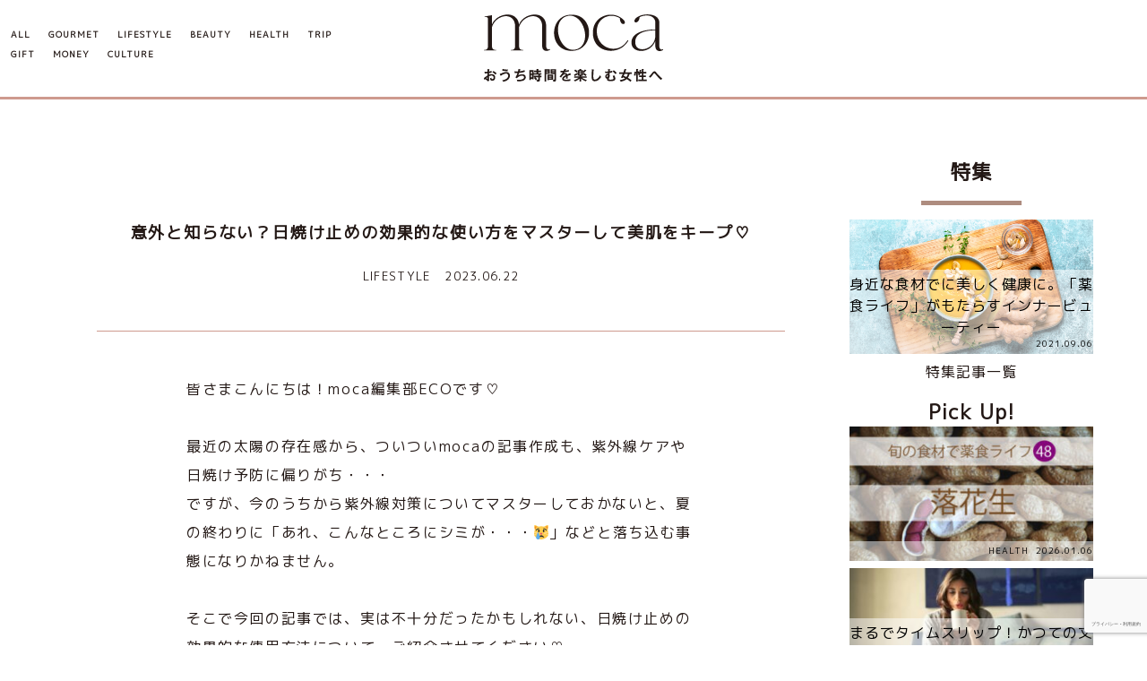

--- FILE ---
content_type: text/html; charset=UTF-8
request_url: https://moca.press/archives/17429
body_size: 8757
content:
<!DOCTYPE html>
<html lang="ja">
<head>
    <meta charset="UTF-8">
    <title>moca | 意外と知らない？日焼け止めの効果的な使い方をマスターして美肌をキープ♡</title>

    <meta name="viewport" content="width=device-width, initial-scale=1, shrink-to-fit=no">
    <link href="https://moca.press/wp-content/themes/moca_private/css/bootstrap.css" rel="stylesheet">
    <link rel="stylesheet" href="https://moca.press/wp-content/themes/moca_private/css/style.css?0fdc48d45c52e2214aae9b8c30eb620c">
    <meta name='robots' content='max-image-preview:large' />
<link rel='dns-prefetch' href='//www.google.com' />
<link rel='dns-prefetch' href='//s.w.org' />
<link rel="alternate" type="application/rss+xml" title="moca &raquo; 意外と知らない？日焼け止めの効果的な使い方をマスターして美肌をキープ♡ のコメントのフィード" href="https://moca.press/archives/17429/feed" />
		<script type="text/javascript">
			window._wpemojiSettings = {"baseUrl":"https:\/\/s.w.org\/images\/core\/emoji\/13.0.1\/72x72\/","ext":".png","svgUrl":"https:\/\/s.w.org\/images\/core\/emoji\/13.0.1\/svg\/","svgExt":".svg","source":{"concatemoji":"https:\/\/moca.press\/wp-includes\/js\/wp-emoji-release.min.js?ver=5.7.2"}};
			!function(e,a,t){var n,r,o,i=a.createElement("canvas"),p=i.getContext&&i.getContext("2d");function s(e,t){var a=String.fromCharCode;p.clearRect(0,0,i.width,i.height),p.fillText(a.apply(this,e),0,0);e=i.toDataURL();return p.clearRect(0,0,i.width,i.height),p.fillText(a.apply(this,t),0,0),e===i.toDataURL()}function c(e){var t=a.createElement("script");t.src=e,t.defer=t.type="text/javascript",a.getElementsByTagName("head")[0].appendChild(t)}for(o=Array("flag","emoji"),t.supports={everything:!0,everythingExceptFlag:!0},r=0;r<o.length;r++)t.supports[o[r]]=function(e){if(!p||!p.fillText)return!1;switch(p.textBaseline="top",p.font="600 32px Arial",e){case"flag":return s([127987,65039,8205,9895,65039],[127987,65039,8203,9895,65039])?!1:!s([55356,56826,55356,56819],[55356,56826,8203,55356,56819])&&!s([55356,57332,56128,56423,56128,56418,56128,56421,56128,56430,56128,56423,56128,56447],[55356,57332,8203,56128,56423,8203,56128,56418,8203,56128,56421,8203,56128,56430,8203,56128,56423,8203,56128,56447]);case"emoji":return!s([55357,56424,8205,55356,57212],[55357,56424,8203,55356,57212])}return!1}(o[r]),t.supports.everything=t.supports.everything&&t.supports[o[r]],"flag"!==o[r]&&(t.supports.everythingExceptFlag=t.supports.everythingExceptFlag&&t.supports[o[r]]);t.supports.everythingExceptFlag=t.supports.everythingExceptFlag&&!t.supports.flag,t.DOMReady=!1,t.readyCallback=function(){t.DOMReady=!0},t.supports.everything||(n=function(){t.readyCallback()},a.addEventListener?(a.addEventListener("DOMContentLoaded",n,!1),e.addEventListener("load",n,!1)):(e.attachEvent("onload",n),a.attachEvent("onreadystatechange",function(){"complete"===a.readyState&&t.readyCallback()})),(n=t.source||{}).concatemoji?c(n.concatemoji):n.wpemoji&&n.twemoji&&(c(n.twemoji),c(n.wpemoji)))}(window,document,window._wpemojiSettings);
		</script>
		<style type="text/css">
img.wp-smiley,
img.emoji {
	display: inline !important;
	border: none !important;
	box-shadow: none !important;
	height: 1em !important;
	width: 1em !important;
	margin: 0 .07em !important;
	vertical-align: -0.1em !important;
	background: none !important;
	padding: 0 !important;
}
</style>
	<link rel='stylesheet' id='wp-block-library-css'  href='https://moca.press/wp-includes/css/dist/block-library/style.min.css?ver=5.7.2' type='text/css' media='all' />
<link rel='stylesheet' id='amazonpolly-css'  href='https://moca.press/wp-content/plugins/amazon-polly/public/css/amazonpolly-public.css?ver=1.0.0' type='text/css' media='all' />
<link rel='stylesheet' id='contact-form-7-css'  href='https://moca.press/wp-content/plugins/contact-form-7/includes/css/styles.css?ver=5.4.1' type='text/css' media='all' />
<script type='text/javascript' src='https://moca.press/wp-includes/js/jquery/jquery.min.js?ver=3.5.1' id='jquery-core-js'></script>
<script type='text/javascript' src='https://moca.press/wp-includes/js/jquery/jquery-migrate.min.js?ver=3.3.2' id='jquery-migrate-js'></script>
<script type='text/javascript' src='https://moca.press/wp-content/plugins/amazon-polly/public/js/amazonpolly-public.js?ver=1.0.0' id='amazonpolly-js'></script>
<link rel="https://api.w.org/" href="https://moca.press/wp-json/" /><link rel="alternate" type="application/json" href="https://moca.press/wp-json/wp/v2/posts/17429" /><link rel="EditURI" type="application/rsd+xml" title="RSD" href="https://moca.press/xmlrpc.php?rsd" />
<link rel="wlwmanifest" type="application/wlwmanifest+xml" href="https://moca.press/wp-includes/wlwmanifest.xml" /> 
<meta name="generator" content="WordPress 5.7.2" />
<link rel="canonical" href="https://moca.press/archives/17429" />
<link rel='shortlink' href='https://moca.press/?p=17429' />
<link rel="alternate" type="application/json+oembed" href="https://moca.press/wp-json/oembed/1.0/embed?url=https%3A%2F%2Fmoca.press%2Farchives%2F17429" />
<link rel="alternate" type="text/xml+oembed" href="https://moca.press/wp-json/oembed/1.0/embed?url=https%3A%2F%2Fmoca.press%2Farchives%2F17429&#038;format=xml" />
<meta name="generator" content="Site Kit by Google 1.118.0" />
    <script
        src="https://code.jquery.com/jquery-3.3.1.min.js"
        integrity="sha256-FgpCb/KJQlLNfOu91ta32o/NMZxltwRo8QtmkMRdAu8="
        crossorigin="anonymous"></script>

    <meta name="twitter:card" content="summary"/>
    <meta name="twitter:site" content="@oge"/>
    <meta property="og:url" content="https://moca.press?p=17429"/>
    <meta property="og:title" content="意外と知らない？日焼け止めの効果的な使い方をマスターして美肌をキープ♡"/>
    <meta property="og:site_name" content="moca"/>
    <meta property="og:image" content="https://moca.press/wp-content/uploads/2023/06/日焼け止め4.jpg">
    <meta property="og:description" content="意外と知らない？日焼け止めの効果的な使い方をマスターして美肌をキープ♡"/>

    <link rel="stylesheet" href="https://unpkg.com/swiper@7/swiper-bundle.min.css"	/>
    <script src="https://unpkg.com/swiper@7/swiper-bundle.min.js"></script>
    <link rel="stylesheet" type="text/css" href="//cdn.jsdelivr.net/npm/slick-carousel@1.8.1/slick/slick.css"/>
    <script type="text/javascript" src="//cdn.jsdelivr.net/npm/slick-carousel@1.8.1/slick/slick.min.js"></script>

	<!-- Google tag (gtag.js) -->
    <script async src="https://www.googletagmanager.com/gtag/js?id=G-TDPEGMFGKW"></script>
    <script>
        window.dataLayer = window.dataLayer || [];
        function gtag(){dataLayer.push(arguments);}
        gtag('js', new Date());

        gtag('config', 'G-TDPEGMFGKW');
    </script>
	
    <script async src=https://pagead2.googlesyndication.com/pagead/js/adsbygoogle.js?client=ca-pub-2236032463477623
    crossorigin=“anonymous”></script>
</head>
<body>
<div class="fixed_header position-fixed" style="z-index: 100; width: 100%;">
    <div class="container-fluid" style="background-color: white;">
        <div class="row py-3" style="color: black;">
            <div class="col-12 col-md-4 d-none d-md-block fs-60">
                <div class="d-flex align-items-center h-100">
                    <div>
                        <a href="/" class="d-inline-block me-3 mb-2 fw-bold">ALL</a>
                                                    <a href="/articles/?category=1"
                               class="d-inline-block me-3 mb-2 fw-bold">GOURMET</a>
                                                    <a href="/articles/?category=2"
                               class="d-inline-block me-3 mb-2 fw-bold">LIFESTYLE</a>
                                                    <a href="/articles/?category=3"
                               class="d-inline-block me-3 mb-2 fw-bold">BEAUTY</a>
                                                    <a href="/articles/?category=4"
                               class="d-inline-block me-3 mb-2 fw-bold">HEALTH</a>
                                                    <a href="/articles/?category=5"
                               class="d-inline-block me-3 mb-2 fw-bold">TRIP</a>
                                                    <a href="/articles/?category=6"
                               class="d-inline-block me-3 mb-2 fw-bold">GIFT</a>
                                                    <a href="/articles/?category=7"
                               class="d-inline-block me-3 mb-2 fw-bold">MONEY</a>
                                                    <a href="/articles/?category=8"
                               class="d-inline-block me-3 mb-2 fw-bold">CULTURE</a>
                                            </div>
                </div>
            </div>
            <div class="col-12 col-md-4 text-center">
                <a href="/">
                    <img class="" style="max-height: 100px;"
                         src="https://moca.press/wp-content/themes/moca_private/img/logo_black.png" alt="">
                </a>
            </div>
            <div class="col-12 col-md-4"></div>
        </div>
    </div>

    <div class="swiper mySwiper d-md-none">
        <div class="swiper-wrapper">
            <div class="swiper-slide">
                <a href="/" class="d-inline-block fw-bold">TOP</a>
            </div>
                            <div class="swiper-slide ">
                    <a href="/articles/?category=1"
                       class="d-inline-block fw-bold">GOURMET</a>
                </div>
                            <div class="swiper-slide my_active">
                    <a href="/articles/?category=2"
                       class="d-inline-block fw-bold">LIFESTYLE</a>
                </div>
                            <div class="swiper-slide ">
                    <a href="/articles/?category=3"
                       class="d-inline-block fw-bold">BEAUTY</a>
                </div>
                            <div class="swiper-slide ">
                    <a href="/articles/?category=4"
                       class="d-inline-block fw-bold">HEALTH</a>
                </div>
                            <div class="swiper-slide ">
                    <a href="/articles/?category=5"
                       class="d-inline-block fw-bold">TRIP</a>
                </div>
                            <div class="swiper-slide ">
                    <a href="/articles/?category=6"
                       class="d-inline-block fw-bold">GIFT</a>
                </div>
                            <div class="swiper-slide ">
                    <a href="/articles/?category=7"
                       class="d-inline-block fw-bold">MONEY</a>
                </div>
                            <div class="swiper-slide ">
                    <a href="/articles/?category=8"
                       class="d-inline-block fw-bold">CULTURE</a>
                </div>
            
            <div class="swiper-slide ">
                <a href="/horoscope" class="d-inline-block fw-bold">占い</a>
            </div>
                            <div class="swiper-slide ">
                <a href="https://moca.press/archives/27523" class="d-inline-block fw-bold">PRESENT</a>
            </div>
                            </div>
    </div>
    <div class="bg-border" style="height: 3px;"></div>
</div>

<div class="container-fluid" style="opacity: 0;">
    <div class="row py-3" style="color: black;">
        <div class="col-12 col-md-4 d-none d-md-block fs-60">
        </div>
        <div class="col-12 col-md-4 text-center">
            <a href="/">
                <img class="" style="max-height: 100px;"
                     src="https://moca.press/wp-content/themes/moca_private/img/logo_black.png" alt="">
            </a>
        </div>
        <div class="col-12 col-md-4"></div>
    </div>
    <div style="padding: 0.5em;">
        <p>&nbsp;</p>
    </div>

    <div class="bg-border" style="height: 3px;"></div>
</div>

<script>
    
    $(() => {
        new Swiper('.swiper', {
            slidesPerView: 'auto',
            loop: true,
            loopedSlides: $('.swiper-slide').length,
            centeredSlides: true,
            initialSlide: 2,
        });
        let start_position = $(this).scrollTop(),     //初期位置０
            window_position,
            w = $(window),
            $header = $('.fixed_header');

        // スクロールイベントを設定
        w.on('scroll', function () {
            console.log(w.width());
            // if (w.width() >= 768) return;

            window_position = $(this).scrollTop(); // スクロール量の取得

            // スクロール量が初期位置より小さければ，
            // 上にスクロールしているのでヘッダーフッターを出現させる
            if (window_position < 100 || window_position <= start_position) {
                $header.fadeIn('slow');
            } else {
                $header.fadeOut('slow');
            }
            // 現在の位置を更新する
            start_position = window_position;
        });
        // 中途半端なところでロードされても良いようにスクロールイベントを発生させる
        w.trigger('scroll');
    });
</script>
    <div class="bg-white py-4">
        <div class="container-fluid">
            <div class="px-3 px-md-5">
                <div class="row">
                    <div class="col-12 col-md-9 article">
                                                    <div class="text-center pt-5">
                                <p class="my-4" style="font-size: 18px;line-height: 25px;font-weight: bold;">意外と知らない？日焼け止めの効果的な使い方をマスターして美肌をキープ♡</p>
                                <div class="d-flex fs-80 justify-content-center">
                                    <p>LIFESTYLE</p>
                                    <p class="ms-3">2023.06.22</p>
                                </div>
                            </div>
                            <div class="bg-border mx-5 my-5" style="height: 1px;">
                            </div>
                                                <div class="row">
                            <div class="col-12 col-md-2"></div>
                            <div class="col-12 col-md-8">
                                <p>皆さまこんにちは！moca編集部ECOです♡</p>
<p>&nbsp;</p>
<p>最近の太陽の存在感から、ついついmocaの記事作成も、紫外線ケアや日焼け予防に偏りがち・・・</p>
<p>ですが、今のうちから紫外線対策についてマスターしておかないと、夏の終わりに「あれ、こんなところにシミが・・・😿」などと落ち込む事態になりかねません。</p>
<p>&nbsp;</p>
<p>そこで今回の記事では、実は不十分だったかもしれない、日焼け止めの効果的な使用方法について、ご紹介させてください♡</p>
<p>&nbsp;</p>
<p><img loading="lazy" class="aligncenter wp-image-17422 size-medium" src="https://moca.press/wp-content/uploads/2023/06/スキンケア1-300x203.jpg" alt="" width="300" height="203" srcset="https://moca.press/wp-content/uploads/2023/06/スキンケア1-300x203.jpg 300w, https://moca.press/wp-content/uploads/2023/06/スキンケア1.jpg 613w" sizes="(max-width: 300px) 100vw, 300px" /></p>
<p>&nbsp;</p>
<p><em><strong>～日焼け止めは効果的に使用して！～</strong></em></p>
<p>紫外線は私たちの肌にさまざまな悪影響を与える可能性があります。</p>
<p>日焼け止めは、紫外線から肌を保護するために非常に重要なアイテムです。</p>
<p>しかし、正しく使われないと効果が薄れてしまうこともあります。</p>
<p>&nbsp;</p>
<p><em><strong>～日焼け止めの使用方法～</strong></em></p>
<p>&nbsp;</p>
<p><span style="text-decoration: underline;">【SPFとPAの適切なセレクト】</span></p>
<p>&nbsp;</p>
<p>日焼け止めを選ぶ際には、SPF（Sun Protection Factor）とPA（Protection Grade of UVA）の値に注目しましょう。</p>
<p>SPFはUVB（肌表面に影響を及ぼす紫外線）、PAはUVA（肌の深部に影響を与える紫外線）からの保護効果を示します。高い値を持つ日焼け止めを選ぶことで、広範囲な紫外線から肌を守ることができます。</p>
<p>&nbsp;</p>
<p><span style="text-decoration: underline;">【適切な量の使用】</span></p>
<p>&nbsp;</p>
<p>日焼け止めの効果を最大限に引き出すためには、適切な量を使用することが重要です。</p>
<p>一般的な目安としては、顔や首には5円玉程度の量を、全身には握りこぶし程度の量を使用しましょう。</p>
<p>薄く塗ると効果が薄れてしまうので、塗り伸ばすというよりは「しっかりと優しくお肌に染み込ませる」ように塗ることを心がけましょう。</p>
<p>お顔や首だけでなく露出している部分（首の後ろ）などにもしっかりと塗布します♡</p>
<p>&nbsp;</p>
<p><span style="text-decoration: underline;">【塗るタイミングや塗り直しが重要】</span></p>
<p>&nbsp;</p>
<p>日焼け止めは、お出かけの約30分前に塗ることが効果的♡</p>
<p>外で紫外線を浴びるまでに時間をおくことで、日焼け止めが肌にしっかりと密着し、プロテクト効果がアップ！</p>
<p>また、長時間屋外にいる時や、海やプールに出かける場合は、少なくとも2時間ごとに塗り直すことを忘れずに♡</p>
<p>&nbsp;</p>
<p><img loading="lazy" class="aligncenter wp-image-17427 size-medium" src="https://moca.press/wp-content/uploads/2023/06/日焼け止め１-300x203.jpg" alt="" width="300" height="203" srcset="https://moca.press/wp-content/uploads/2023/06/日焼け止め１-300x203.jpg 300w, https://moca.press/wp-content/uploads/2023/06/日焼け止め１.jpg 382w" sizes="(max-width: 300px) 100vw, 300px" /></p>
<p>&nbsp;</p>
<p><span style="text-decoration: underline;">【日焼け止めコスメの使用】</span></p>
<p>&nbsp;</p>
<p>ベースメイクの前に日焼け止めを塗るのはもちろん、メイクの上からパウダータイプの日焼け止めを使用することで、紫外線からの保護を維持しながら美しい仕上がりを実現できます。</p>
<p>メイクをしていると日焼け止めクリームをこまめに塗り直すことは難しいので、メイクの上からでも使える日焼け止めパウダーやミストを活用しましょう♡</p>
<p>&nbsp;</p>
<p><img loading="lazy" class="aligncenter wp-image-17432" src="https://moca.press/wp-content/uploads/2023/06/日焼け止め3.jpg" alt="" width="300" height="347" srcset="https://moca.press/wp-content/uploads/2023/06/日焼け止め3.jpg 369w, https://moca.press/wp-content/uploads/2023/06/日焼け止め3-259x300.jpg 259w" sizes="(max-width: 300px) 100vw, 300px" /></p>
<p>&nbsp;</p>
<p><em><strong>～さいごに・・・♡～</strong></em></p>
<p>&nbsp;</p>
<p>日焼け止めは、肌の健康と美容を守るために欠かせないアイテム♡</p>
<p>適切な日焼け止めの選択と効果的な使用法を実践することで、紫外線からのダメージを最小限に抑えることができます。日常生活で日焼け止めを使う習慣を身につけ、肌管理を行い美肌のままオールシーズン過ごしたいですね♡</p>
<p>近日中に、moca編集部ECOセレクトのおすすめの日焼け止めもご紹介をしたいなと思っています。</p>
<p>&nbsp;</p>
<p>それではまた次回の記事でお会いいたしましょう～♡</p>
<p><img loading="lazy" class="alignnone size-full wp-image-6951" src="https://moca.press/wp-content/uploads/2022/03/岡本プロフ.jpg" alt="" width="300" height="200" /></p>
                            </div>

                            <div class="col-12 col-md-2"></div>
                        </div>

                        <div class="mt-5 mb-4">
                            <div class="row">
                                                            </div>
                        </div>
                    </div>
                    <div class="col-12 col-md-3">
                        
<div class="row">
    <div class="col-12">
        <p class="fs-140 text-center fw-bold">特集</p>
        <hr class="side">

    </div>
                        <div class="col-12">
            <a href="https://moca.press/archives/3135">
                <div class="bg_image bg_image-pickup mb-2 position-relative"
                     style="background-image: url('https://moca.press/wp-content/uploads/2021/09/shutterstock_1310380990.jpg');">
                    <div class="position-absolute py-1 bg-lightwhite" style="bottom:0; width: 100%;">
                        <p class="text-center">身近な食材でに美しく健康に。「薬食ライフ」がもたらすインナービューティー</p>
                        <div class="d-flex align-items-center justify-content-end">
                            <p class="ms-2 fs-60">2021.09.06</p>
                        </div>
                    </div>
                </div>
            </a>
        </div>
        <div class="col-12 text-center">
        <a class="mt-2" href="/special_articles">特集記事一覧</a>
    </div>
</div>
<div class="row pt-3">
    <div class="col-12">
        <p class="fs-140 text-center fw-bold">Pick Up!</p>
    </div>
                
        <div class="col-12">
            <a href="https://moca.press/archives/27423">
                <div class="bg_image bg_image-pickup mb-2 position-relative"
                     style="background-image: url('https://moca.press/wp-content/uploads/2025/12/薬食サイドバー-フォーマット-300x174.jpg');">
                    <div class="position-absolute py-1 bg-lightwhite" style="bottom:0; width: 100%;">
                        <p class="text-center"></p>
                        <div class="d-flex align-items-center justify-content-end">
                            <p class="fs-60">HEALTH</p>
                            <p class="ms-2 fs-60">2026.01.06</p>
                        </div>
                    </div>
                </div>
            </a>
        </div>
            
        <div class="col-12">
            <a href="https://moca.press/archives/26545">
                <div class="bg_image bg_image-pickup mb-2 position-relative"
                     style="background-image: url('https://moca.press/wp-content/uploads/2024/11/pexels-olly-935743-300x200.jpg');">
                    <div class="position-absolute py-1 bg-lightwhite" style="bottom:0; width: 100%;">
                        <p class="text-center">まるでタイムスリップ！かつての文豪と繋がれる！？chatGPTで叶う「有意義な暇つぶし」</p>
                        <div class="d-flex align-items-center justify-content-end">
                            <p class="fs-60">CULTURE</p>
                            <p class="ms-2 fs-60">2025.08.27</p>
                        </div>
                    </div>
                </div>
            </a>
        </div>
            
        <div class="col-12">
            <a href="https://moca.press/archives/15011">
                <div class="bg_image bg_image-pickup mb-2 position-relative"
                     style="background-image: url('https://moca.press/wp-content/uploads/2023/02/pexels-oleksandr-pidvalnyi-12956089-300x213.jpg');">
                    <div class="position-absolute py-1 bg-lightwhite" style="bottom:0; width: 100%;">
                        <p class="text-center">長生き遺伝子を活性化！ザクロのパワー</p>
                        <div class="d-flex align-items-center justify-content-end">
                            <p class="fs-60">HEALTH</p>
                            <p class="ms-2 fs-60">2023.02.08</p>
                        </div>
                    </div>
                </div>
            </a>
        </div>
            
        <div class="col-12">
            <a href="https://moca.press/archives/11012">
                <div class="bg_image bg_image-pickup mb-2 position-relative"
                     style="background-image: url('https://moca.press/wp-content/uploads/2022/08/shutterstock_1658192512.jpg');">
                    <div class="position-absolute py-1 bg-lightwhite" style="bottom:0; width: 100%;">
                        <p class="text-center">【開運】自分の良い方角「吉方位」を知る！～おすすめサイト３選♪～</p>
                        <div class="d-flex align-items-center justify-content-end">
                            <p class="fs-60">LIFESTYLE</p>
                            <p class="ms-2 fs-60">2022.08.20</p>
                        </div>
                    </div>
                </div>
            </a>
        </div>
            
        <div class="col-12">
            <a href="https://moca.press/archives/10664">
                <div class="bg_image bg_image-pickup mb-2 position-relative"
                     style="background-image: url('https://moca.press/wp-content/uploads/2022/07/ちょいRUN-サイドバーVol.12-2.jpg');">
                    <div class="position-absolute py-1 bg-lightwhite" style="bottom:0; width: 100%;">
                        <p class="text-center"></p>
                        <div class="d-flex align-items-center justify-content-end">
                            <p class="fs-60">HEALTH</p>
                            <p class="ms-2 fs-60">2022.07.25</p>
                        </div>
                    </div>
                </div>
            </a>
        </div>
    </div>
<div class="row pt-3">
    <div class="col-12">
        <a href="/horoscope">
            <img style="width: 100%;" src="https://moca.press/wp-content/themes/moca_private/img/horo.jpg" alt="">
        </a>
    </div>
</div>

<div class="row pt-3">
                    <div class="col-12">
            <a href="https://moca.press/archives/27523">
                <div class="bg_image bg_image-pickup mb-2 position-relative"
                     style="background-image: url('https://moca.press/wp-content/uploads/2021/05/bnr_present_210901.png');">
                </div>
            </a>
        </div>
    </div>

<div class="row mt-5">
    <div class="col-12">
        <p class="text-center fs-140">moca公式SNS</p>
        <div class="d-flex mt-3">
            <a class="pe-4 pe-md-3" href="https://x.com/moca196707" target="_blank">
                <img src="https://moca.press/wp-content/themes/moca_private/img/icon_x.svg" width="400px" alt="twitter">
            </a>
            <a class="px-4 px-md-3" href="https://www.facebook.com/mocapress.site" target="_blank">
                <img src="https://moca.press/wp-content/themes/moca_private/img/icon_facebook.png" alt="facebook">
            </a>
            <a class="ps-4 ps-md-3" href="https://www.instagram.com/mocapress.site/?hl=ja" target="_blank">
                <img src="https://moca.press/wp-content/themes/moca_private/img/icon_instagram.png" alt="instagram">
            </a>
        </div>
    </div>
</div>

<script async src=https://pagead2.googlesyndication.com/pagead/js/adsbygoogle.js?client=ca-pub-2236032463477623
    crossorigin=“anonymous”></script>
<!-- タワー -->
<ins class=“adsbygoogle”
    style=“display:block”
    data-ad-client=“ca-pub-2236032463477623”
    data-ad-slot=“6141503061”
    data-ad-format=“auto”
    data-full-width-responsive=“true”></ins>
<script>
    (adsbygoogle = window.adsbygoogle || []).push({});
</script>
                    </div>

                </div>
            </div>
        </div>

    </div>
<div class="container-fluid">
    <div class="row">
        <div class="col-12 col-md-6 bg_image_footer position-relative">
            <div class="h-100 w-100 d-flex align-items-center justify-content-center">
                <img class="d-block py-5" src="https://moca.press/wp-content/themes/moca_private/img/logo_white.png" alt="">
            </div>
        </div>
        <div class="col-12 col-md-6 bg-footer p-5 fc-white">
            <a class="mt-2 fc-white d-inline-block" href="#">PAGE TOP</a><br>
            <a class="mt-2 fc-white d-inline-block" href="/special_articles">特集記事へ</a><br>
            <p class="mt-3 fs-80">
                募集中:取り上げて欲しいテーマなど
            </p>
            <a href="/contact" class="px-4 py-2 d-inline-block" style="background-color: #8B8D8D; color: #565555;">ご意見・ご要望はこちらから</a>
            <p class="mt-3 fs-80">FOLLOW US</p>
            <a href="https://www.instagram.com/mocapress.site/?hl=ja" target="_blank" class="mt-1">Instagram</a>
            <a href="https://www.facebook.com/mocapress.site" target="_blank" class="mt-1">facebook</a>
            <a href="https://x.com/moca196707" target="_blank" class="mt-1">X</a>
            <p class="fs-80 mt-3">無断転載・無断使用を固く禁じます。</p>
        </div>
    </div>
    <div class="row">
        <div class="bg-footer_border" style="height: 10px;"></div>
    </div>
    <div class="row">
        <div class="col-12 bg-main py-4">
            <div class="d-flex flex-wrap align-items-center fs-80 justify-content-center">
                <a href="/" class="me-4 my-2">ホーム</a>
                <a href="/terms_of_use" class="me-4 my-2">利用規約</a>
                <a href="/privacy_policy" class="me-4 my-2">プライバシーポリシー</a>
                <a href="/about" class="me-4 my-2">運営会社</a>
                <a href="/document" class="me-4 my-2">媒体資料および広告メニュー</a>
                <a href="/contact" class="me-4 my-2">お問い合わせ</a>
            </div>

        </div>
    </div>
</div>
<script type='text/javascript' src='https://moca.press/wp-includes/js/dist/vendor/wp-polyfill.min.js?ver=7.4.4' id='wp-polyfill-js'></script>
<script type='text/javascript' id='wp-polyfill-js-after'>
( 'fetch' in window ) || document.write( '<script src="https://moca.press/wp-includes/js/dist/vendor/wp-polyfill-fetch.min.js?ver=3.0.0"></scr' + 'ipt>' );( document.contains ) || document.write( '<script src="https://moca.press/wp-includes/js/dist/vendor/wp-polyfill-node-contains.min.js?ver=3.42.0"></scr' + 'ipt>' );( window.DOMRect ) || document.write( '<script src="https://moca.press/wp-includes/js/dist/vendor/wp-polyfill-dom-rect.min.js?ver=3.42.0"></scr' + 'ipt>' );( window.URL && window.URL.prototype && window.URLSearchParams ) || document.write( '<script src="https://moca.press/wp-includes/js/dist/vendor/wp-polyfill-url.min.js?ver=3.6.4"></scr' + 'ipt>' );( window.FormData && window.FormData.prototype.keys ) || document.write( '<script src="https://moca.press/wp-includes/js/dist/vendor/wp-polyfill-formdata.min.js?ver=3.0.12"></scr' + 'ipt>' );( Element.prototype.matches && Element.prototype.closest ) || document.write( '<script src="https://moca.press/wp-includes/js/dist/vendor/wp-polyfill-element-closest.min.js?ver=2.0.2"></scr' + 'ipt>' );( 'objectFit' in document.documentElement.style ) || document.write( '<script src="https://moca.press/wp-includes/js/dist/vendor/wp-polyfill-object-fit.min.js?ver=2.3.4"></scr' + 'ipt>' );
</script>
<script type='text/javascript' id='contact-form-7-js-extra'>
/* <![CDATA[ */
var wpcf7 = {"api":{"root":"https:\/\/moca.press\/wp-json\/","namespace":"contact-form-7\/v1"}};
/* ]]> */
</script>
<script type='text/javascript' src='https://moca.press/wp-content/plugins/contact-form-7/includes/js/index.js?ver=5.4.1' id='contact-form-7-js'></script>
<script type='text/javascript' id='google-invisible-recaptcha-js-before'>
var renderInvisibleReCaptcha = function() {

    for (var i = 0; i < document.forms.length; ++i) {
        var form = document.forms[i];
        var holder = form.querySelector('.inv-recaptcha-holder');

        if (null === holder) continue;
		holder.innerHTML = '';

         (function(frm){
			var cf7SubmitElm = frm.querySelector('.wpcf7-submit');
            var holderId = grecaptcha.render(holder,{
                'sitekey': '6LfkuuAaAAAAAERfX9devC6mDwJpQkAkErCDulrF', 'size': 'invisible', 'badge' : 'bottomright',
                'callback' : function (recaptchaToken) {
					if((null !== cf7SubmitElm) && (typeof jQuery != 'undefined')){jQuery(frm).submit();grecaptcha.reset(holderId);return;}
					 HTMLFormElement.prototype.submit.call(frm);
                },
                'expired-callback' : function(){grecaptcha.reset(holderId);}
            });

			if(null !== cf7SubmitElm && (typeof jQuery != 'undefined') ){
				jQuery(cf7SubmitElm).off('click').on('click', function(clickEvt){
					clickEvt.preventDefault();
					grecaptcha.execute(holderId);
				});
			}
			else
			{
				frm.onsubmit = function (evt){evt.preventDefault();grecaptcha.execute(holderId);};
			}


        })(form);
    }
};
</script>
<script type='text/javascript' async defer src='https://www.google.com/recaptcha/api.js?onload=renderInvisibleReCaptcha&#038;render=explicit&#038;hl=ja' id='google-invisible-recaptcha-js'></script>
<script type='text/javascript' src='https://www.google.com/recaptcha/api.js?render=6LfkuuAaAAAAAERfX9devC6mDwJpQkAkErCDulrF&#038;ver=3.0' id='google-recaptcha-js'></script>
<script type='text/javascript' id='wpcf7-recaptcha-js-extra'>
/* <![CDATA[ */
var wpcf7_recaptcha = {"sitekey":"6LfkuuAaAAAAAERfX9devC6mDwJpQkAkErCDulrF","actions":{"homepage":"homepage","contactform":"contactform"}};
/* ]]> */
</script>
<script type='text/javascript' src='https://moca.press/wp-content/plugins/contact-form-7/modules/recaptcha/index.js?ver=5.4.1' id='wpcf7-recaptcha-js'></script>
<script type='text/javascript' src='https://moca.press/wp-includes/js/wp-embed.min.js?ver=5.7.2' id='wp-embed-js'></script>
</body>
</html>

--- FILE ---
content_type: text/html; charset=utf-8
request_url: https://www.google.com/recaptcha/api2/anchor?ar=1&k=6LfkuuAaAAAAAERfX9devC6mDwJpQkAkErCDulrF&co=aHR0cHM6Ly9tb2NhLnByZXNzOjQ0Mw..&hl=ja&v=9TiwnJFHeuIw_s0wSd3fiKfN&size=invisible&anchor-ms=20000&execute-ms=30000&cb=yut222o27u7r
body_size: 48163
content:
<!DOCTYPE HTML><html dir="ltr" lang="ja"><head><meta http-equiv="Content-Type" content="text/html; charset=UTF-8">
<meta http-equiv="X-UA-Compatible" content="IE=edge">
<title>reCAPTCHA</title>
<style type="text/css">
/* cyrillic-ext */
@font-face {
  font-family: 'Roboto';
  font-style: normal;
  font-weight: 400;
  font-stretch: 100%;
  src: url(//fonts.gstatic.com/s/roboto/v48/KFO7CnqEu92Fr1ME7kSn66aGLdTylUAMa3GUBHMdazTgWw.woff2) format('woff2');
  unicode-range: U+0460-052F, U+1C80-1C8A, U+20B4, U+2DE0-2DFF, U+A640-A69F, U+FE2E-FE2F;
}
/* cyrillic */
@font-face {
  font-family: 'Roboto';
  font-style: normal;
  font-weight: 400;
  font-stretch: 100%;
  src: url(//fonts.gstatic.com/s/roboto/v48/KFO7CnqEu92Fr1ME7kSn66aGLdTylUAMa3iUBHMdazTgWw.woff2) format('woff2');
  unicode-range: U+0301, U+0400-045F, U+0490-0491, U+04B0-04B1, U+2116;
}
/* greek-ext */
@font-face {
  font-family: 'Roboto';
  font-style: normal;
  font-weight: 400;
  font-stretch: 100%;
  src: url(//fonts.gstatic.com/s/roboto/v48/KFO7CnqEu92Fr1ME7kSn66aGLdTylUAMa3CUBHMdazTgWw.woff2) format('woff2');
  unicode-range: U+1F00-1FFF;
}
/* greek */
@font-face {
  font-family: 'Roboto';
  font-style: normal;
  font-weight: 400;
  font-stretch: 100%;
  src: url(//fonts.gstatic.com/s/roboto/v48/KFO7CnqEu92Fr1ME7kSn66aGLdTylUAMa3-UBHMdazTgWw.woff2) format('woff2');
  unicode-range: U+0370-0377, U+037A-037F, U+0384-038A, U+038C, U+038E-03A1, U+03A3-03FF;
}
/* math */
@font-face {
  font-family: 'Roboto';
  font-style: normal;
  font-weight: 400;
  font-stretch: 100%;
  src: url(//fonts.gstatic.com/s/roboto/v48/KFO7CnqEu92Fr1ME7kSn66aGLdTylUAMawCUBHMdazTgWw.woff2) format('woff2');
  unicode-range: U+0302-0303, U+0305, U+0307-0308, U+0310, U+0312, U+0315, U+031A, U+0326-0327, U+032C, U+032F-0330, U+0332-0333, U+0338, U+033A, U+0346, U+034D, U+0391-03A1, U+03A3-03A9, U+03B1-03C9, U+03D1, U+03D5-03D6, U+03F0-03F1, U+03F4-03F5, U+2016-2017, U+2034-2038, U+203C, U+2040, U+2043, U+2047, U+2050, U+2057, U+205F, U+2070-2071, U+2074-208E, U+2090-209C, U+20D0-20DC, U+20E1, U+20E5-20EF, U+2100-2112, U+2114-2115, U+2117-2121, U+2123-214F, U+2190, U+2192, U+2194-21AE, U+21B0-21E5, U+21F1-21F2, U+21F4-2211, U+2213-2214, U+2216-22FF, U+2308-230B, U+2310, U+2319, U+231C-2321, U+2336-237A, U+237C, U+2395, U+239B-23B7, U+23D0, U+23DC-23E1, U+2474-2475, U+25AF, U+25B3, U+25B7, U+25BD, U+25C1, U+25CA, U+25CC, U+25FB, U+266D-266F, U+27C0-27FF, U+2900-2AFF, U+2B0E-2B11, U+2B30-2B4C, U+2BFE, U+3030, U+FF5B, U+FF5D, U+1D400-1D7FF, U+1EE00-1EEFF;
}
/* symbols */
@font-face {
  font-family: 'Roboto';
  font-style: normal;
  font-weight: 400;
  font-stretch: 100%;
  src: url(//fonts.gstatic.com/s/roboto/v48/KFO7CnqEu92Fr1ME7kSn66aGLdTylUAMaxKUBHMdazTgWw.woff2) format('woff2');
  unicode-range: U+0001-000C, U+000E-001F, U+007F-009F, U+20DD-20E0, U+20E2-20E4, U+2150-218F, U+2190, U+2192, U+2194-2199, U+21AF, U+21E6-21F0, U+21F3, U+2218-2219, U+2299, U+22C4-22C6, U+2300-243F, U+2440-244A, U+2460-24FF, U+25A0-27BF, U+2800-28FF, U+2921-2922, U+2981, U+29BF, U+29EB, U+2B00-2BFF, U+4DC0-4DFF, U+FFF9-FFFB, U+10140-1018E, U+10190-1019C, U+101A0, U+101D0-101FD, U+102E0-102FB, U+10E60-10E7E, U+1D2C0-1D2D3, U+1D2E0-1D37F, U+1F000-1F0FF, U+1F100-1F1AD, U+1F1E6-1F1FF, U+1F30D-1F30F, U+1F315, U+1F31C, U+1F31E, U+1F320-1F32C, U+1F336, U+1F378, U+1F37D, U+1F382, U+1F393-1F39F, U+1F3A7-1F3A8, U+1F3AC-1F3AF, U+1F3C2, U+1F3C4-1F3C6, U+1F3CA-1F3CE, U+1F3D4-1F3E0, U+1F3ED, U+1F3F1-1F3F3, U+1F3F5-1F3F7, U+1F408, U+1F415, U+1F41F, U+1F426, U+1F43F, U+1F441-1F442, U+1F444, U+1F446-1F449, U+1F44C-1F44E, U+1F453, U+1F46A, U+1F47D, U+1F4A3, U+1F4B0, U+1F4B3, U+1F4B9, U+1F4BB, U+1F4BF, U+1F4C8-1F4CB, U+1F4D6, U+1F4DA, U+1F4DF, U+1F4E3-1F4E6, U+1F4EA-1F4ED, U+1F4F7, U+1F4F9-1F4FB, U+1F4FD-1F4FE, U+1F503, U+1F507-1F50B, U+1F50D, U+1F512-1F513, U+1F53E-1F54A, U+1F54F-1F5FA, U+1F610, U+1F650-1F67F, U+1F687, U+1F68D, U+1F691, U+1F694, U+1F698, U+1F6AD, U+1F6B2, U+1F6B9-1F6BA, U+1F6BC, U+1F6C6-1F6CF, U+1F6D3-1F6D7, U+1F6E0-1F6EA, U+1F6F0-1F6F3, U+1F6F7-1F6FC, U+1F700-1F7FF, U+1F800-1F80B, U+1F810-1F847, U+1F850-1F859, U+1F860-1F887, U+1F890-1F8AD, U+1F8B0-1F8BB, U+1F8C0-1F8C1, U+1F900-1F90B, U+1F93B, U+1F946, U+1F984, U+1F996, U+1F9E9, U+1FA00-1FA6F, U+1FA70-1FA7C, U+1FA80-1FA89, U+1FA8F-1FAC6, U+1FACE-1FADC, U+1FADF-1FAE9, U+1FAF0-1FAF8, U+1FB00-1FBFF;
}
/* vietnamese */
@font-face {
  font-family: 'Roboto';
  font-style: normal;
  font-weight: 400;
  font-stretch: 100%;
  src: url(//fonts.gstatic.com/s/roboto/v48/KFO7CnqEu92Fr1ME7kSn66aGLdTylUAMa3OUBHMdazTgWw.woff2) format('woff2');
  unicode-range: U+0102-0103, U+0110-0111, U+0128-0129, U+0168-0169, U+01A0-01A1, U+01AF-01B0, U+0300-0301, U+0303-0304, U+0308-0309, U+0323, U+0329, U+1EA0-1EF9, U+20AB;
}
/* latin-ext */
@font-face {
  font-family: 'Roboto';
  font-style: normal;
  font-weight: 400;
  font-stretch: 100%;
  src: url(//fonts.gstatic.com/s/roboto/v48/KFO7CnqEu92Fr1ME7kSn66aGLdTylUAMa3KUBHMdazTgWw.woff2) format('woff2');
  unicode-range: U+0100-02BA, U+02BD-02C5, U+02C7-02CC, U+02CE-02D7, U+02DD-02FF, U+0304, U+0308, U+0329, U+1D00-1DBF, U+1E00-1E9F, U+1EF2-1EFF, U+2020, U+20A0-20AB, U+20AD-20C0, U+2113, U+2C60-2C7F, U+A720-A7FF;
}
/* latin */
@font-face {
  font-family: 'Roboto';
  font-style: normal;
  font-weight: 400;
  font-stretch: 100%;
  src: url(//fonts.gstatic.com/s/roboto/v48/KFO7CnqEu92Fr1ME7kSn66aGLdTylUAMa3yUBHMdazQ.woff2) format('woff2');
  unicode-range: U+0000-00FF, U+0131, U+0152-0153, U+02BB-02BC, U+02C6, U+02DA, U+02DC, U+0304, U+0308, U+0329, U+2000-206F, U+20AC, U+2122, U+2191, U+2193, U+2212, U+2215, U+FEFF, U+FFFD;
}
/* cyrillic-ext */
@font-face {
  font-family: 'Roboto';
  font-style: normal;
  font-weight: 500;
  font-stretch: 100%;
  src: url(//fonts.gstatic.com/s/roboto/v48/KFO7CnqEu92Fr1ME7kSn66aGLdTylUAMa3GUBHMdazTgWw.woff2) format('woff2');
  unicode-range: U+0460-052F, U+1C80-1C8A, U+20B4, U+2DE0-2DFF, U+A640-A69F, U+FE2E-FE2F;
}
/* cyrillic */
@font-face {
  font-family: 'Roboto';
  font-style: normal;
  font-weight: 500;
  font-stretch: 100%;
  src: url(//fonts.gstatic.com/s/roboto/v48/KFO7CnqEu92Fr1ME7kSn66aGLdTylUAMa3iUBHMdazTgWw.woff2) format('woff2');
  unicode-range: U+0301, U+0400-045F, U+0490-0491, U+04B0-04B1, U+2116;
}
/* greek-ext */
@font-face {
  font-family: 'Roboto';
  font-style: normal;
  font-weight: 500;
  font-stretch: 100%;
  src: url(//fonts.gstatic.com/s/roboto/v48/KFO7CnqEu92Fr1ME7kSn66aGLdTylUAMa3CUBHMdazTgWw.woff2) format('woff2');
  unicode-range: U+1F00-1FFF;
}
/* greek */
@font-face {
  font-family: 'Roboto';
  font-style: normal;
  font-weight: 500;
  font-stretch: 100%;
  src: url(//fonts.gstatic.com/s/roboto/v48/KFO7CnqEu92Fr1ME7kSn66aGLdTylUAMa3-UBHMdazTgWw.woff2) format('woff2');
  unicode-range: U+0370-0377, U+037A-037F, U+0384-038A, U+038C, U+038E-03A1, U+03A3-03FF;
}
/* math */
@font-face {
  font-family: 'Roboto';
  font-style: normal;
  font-weight: 500;
  font-stretch: 100%;
  src: url(//fonts.gstatic.com/s/roboto/v48/KFO7CnqEu92Fr1ME7kSn66aGLdTylUAMawCUBHMdazTgWw.woff2) format('woff2');
  unicode-range: U+0302-0303, U+0305, U+0307-0308, U+0310, U+0312, U+0315, U+031A, U+0326-0327, U+032C, U+032F-0330, U+0332-0333, U+0338, U+033A, U+0346, U+034D, U+0391-03A1, U+03A3-03A9, U+03B1-03C9, U+03D1, U+03D5-03D6, U+03F0-03F1, U+03F4-03F5, U+2016-2017, U+2034-2038, U+203C, U+2040, U+2043, U+2047, U+2050, U+2057, U+205F, U+2070-2071, U+2074-208E, U+2090-209C, U+20D0-20DC, U+20E1, U+20E5-20EF, U+2100-2112, U+2114-2115, U+2117-2121, U+2123-214F, U+2190, U+2192, U+2194-21AE, U+21B0-21E5, U+21F1-21F2, U+21F4-2211, U+2213-2214, U+2216-22FF, U+2308-230B, U+2310, U+2319, U+231C-2321, U+2336-237A, U+237C, U+2395, U+239B-23B7, U+23D0, U+23DC-23E1, U+2474-2475, U+25AF, U+25B3, U+25B7, U+25BD, U+25C1, U+25CA, U+25CC, U+25FB, U+266D-266F, U+27C0-27FF, U+2900-2AFF, U+2B0E-2B11, U+2B30-2B4C, U+2BFE, U+3030, U+FF5B, U+FF5D, U+1D400-1D7FF, U+1EE00-1EEFF;
}
/* symbols */
@font-face {
  font-family: 'Roboto';
  font-style: normal;
  font-weight: 500;
  font-stretch: 100%;
  src: url(//fonts.gstatic.com/s/roboto/v48/KFO7CnqEu92Fr1ME7kSn66aGLdTylUAMaxKUBHMdazTgWw.woff2) format('woff2');
  unicode-range: U+0001-000C, U+000E-001F, U+007F-009F, U+20DD-20E0, U+20E2-20E4, U+2150-218F, U+2190, U+2192, U+2194-2199, U+21AF, U+21E6-21F0, U+21F3, U+2218-2219, U+2299, U+22C4-22C6, U+2300-243F, U+2440-244A, U+2460-24FF, U+25A0-27BF, U+2800-28FF, U+2921-2922, U+2981, U+29BF, U+29EB, U+2B00-2BFF, U+4DC0-4DFF, U+FFF9-FFFB, U+10140-1018E, U+10190-1019C, U+101A0, U+101D0-101FD, U+102E0-102FB, U+10E60-10E7E, U+1D2C0-1D2D3, U+1D2E0-1D37F, U+1F000-1F0FF, U+1F100-1F1AD, U+1F1E6-1F1FF, U+1F30D-1F30F, U+1F315, U+1F31C, U+1F31E, U+1F320-1F32C, U+1F336, U+1F378, U+1F37D, U+1F382, U+1F393-1F39F, U+1F3A7-1F3A8, U+1F3AC-1F3AF, U+1F3C2, U+1F3C4-1F3C6, U+1F3CA-1F3CE, U+1F3D4-1F3E0, U+1F3ED, U+1F3F1-1F3F3, U+1F3F5-1F3F7, U+1F408, U+1F415, U+1F41F, U+1F426, U+1F43F, U+1F441-1F442, U+1F444, U+1F446-1F449, U+1F44C-1F44E, U+1F453, U+1F46A, U+1F47D, U+1F4A3, U+1F4B0, U+1F4B3, U+1F4B9, U+1F4BB, U+1F4BF, U+1F4C8-1F4CB, U+1F4D6, U+1F4DA, U+1F4DF, U+1F4E3-1F4E6, U+1F4EA-1F4ED, U+1F4F7, U+1F4F9-1F4FB, U+1F4FD-1F4FE, U+1F503, U+1F507-1F50B, U+1F50D, U+1F512-1F513, U+1F53E-1F54A, U+1F54F-1F5FA, U+1F610, U+1F650-1F67F, U+1F687, U+1F68D, U+1F691, U+1F694, U+1F698, U+1F6AD, U+1F6B2, U+1F6B9-1F6BA, U+1F6BC, U+1F6C6-1F6CF, U+1F6D3-1F6D7, U+1F6E0-1F6EA, U+1F6F0-1F6F3, U+1F6F7-1F6FC, U+1F700-1F7FF, U+1F800-1F80B, U+1F810-1F847, U+1F850-1F859, U+1F860-1F887, U+1F890-1F8AD, U+1F8B0-1F8BB, U+1F8C0-1F8C1, U+1F900-1F90B, U+1F93B, U+1F946, U+1F984, U+1F996, U+1F9E9, U+1FA00-1FA6F, U+1FA70-1FA7C, U+1FA80-1FA89, U+1FA8F-1FAC6, U+1FACE-1FADC, U+1FADF-1FAE9, U+1FAF0-1FAF8, U+1FB00-1FBFF;
}
/* vietnamese */
@font-face {
  font-family: 'Roboto';
  font-style: normal;
  font-weight: 500;
  font-stretch: 100%;
  src: url(//fonts.gstatic.com/s/roboto/v48/KFO7CnqEu92Fr1ME7kSn66aGLdTylUAMa3OUBHMdazTgWw.woff2) format('woff2');
  unicode-range: U+0102-0103, U+0110-0111, U+0128-0129, U+0168-0169, U+01A0-01A1, U+01AF-01B0, U+0300-0301, U+0303-0304, U+0308-0309, U+0323, U+0329, U+1EA0-1EF9, U+20AB;
}
/* latin-ext */
@font-face {
  font-family: 'Roboto';
  font-style: normal;
  font-weight: 500;
  font-stretch: 100%;
  src: url(//fonts.gstatic.com/s/roboto/v48/KFO7CnqEu92Fr1ME7kSn66aGLdTylUAMa3KUBHMdazTgWw.woff2) format('woff2');
  unicode-range: U+0100-02BA, U+02BD-02C5, U+02C7-02CC, U+02CE-02D7, U+02DD-02FF, U+0304, U+0308, U+0329, U+1D00-1DBF, U+1E00-1E9F, U+1EF2-1EFF, U+2020, U+20A0-20AB, U+20AD-20C0, U+2113, U+2C60-2C7F, U+A720-A7FF;
}
/* latin */
@font-face {
  font-family: 'Roboto';
  font-style: normal;
  font-weight: 500;
  font-stretch: 100%;
  src: url(//fonts.gstatic.com/s/roboto/v48/KFO7CnqEu92Fr1ME7kSn66aGLdTylUAMa3yUBHMdazQ.woff2) format('woff2');
  unicode-range: U+0000-00FF, U+0131, U+0152-0153, U+02BB-02BC, U+02C6, U+02DA, U+02DC, U+0304, U+0308, U+0329, U+2000-206F, U+20AC, U+2122, U+2191, U+2193, U+2212, U+2215, U+FEFF, U+FFFD;
}
/* cyrillic-ext */
@font-face {
  font-family: 'Roboto';
  font-style: normal;
  font-weight: 900;
  font-stretch: 100%;
  src: url(//fonts.gstatic.com/s/roboto/v48/KFO7CnqEu92Fr1ME7kSn66aGLdTylUAMa3GUBHMdazTgWw.woff2) format('woff2');
  unicode-range: U+0460-052F, U+1C80-1C8A, U+20B4, U+2DE0-2DFF, U+A640-A69F, U+FE2E-FE2F;
}
/* cyrillic */
@font-face {
  font-family: 'Roboto';
  font-style: normal;
  font-weight: 900;
  font-stretch: 100%;
  src: url(//fonts.gstatic.com/s/roboto/v48/KFO7CnqEu92Fr1ME7kSn66aGLdTylUAMa3iUBHMdazTgWw.woff2) format('woff2');
  unicode-range: U+0301, U+0400-045F, U+0490-0491, U+04B0-04B1, U+2116;
}
/* greek-ext */
@font-face {
  font-family: 'Roboto';
  font-style: normal;
  font-weight: 900;
  font-stretch: 100%;
  src: url(//fonts.gstatic.com/s/roboto/v48/KFO7CnqEu92Fr1ME7kSn66aGLdTylUAMa3CUBHMdazTgWw.woff2) format('woff2');
  unicode-range: U+1F00-1FFF;
}
/* greek */
@font-face {
  font-family: 'Roboto';
  font-style: normal;
  font-weight: 900;
  font-stretch: 100%;
  src: url(//fonts.gstatic.com/s/roboto/v48/KFO7CnqEu92Fr1ME7kSn66aGLdTylUAMa3-UBHMdazTgWw.woff2) format('woff2');
  unicode-range: U+0370-0377, U+037A-037F, U+0384-038A, U+038C, U+038E-03A1, U+03A3-03FF;
}
/* math */
@font-face {
  font-family: 'Roboto';
  font-style: normal;
  font-weight: 900;
  font-stretch: 100%;
  src: url(//fonts.gstatic.com/s/roboto/v48/KFO7CnqEu92Fr1ME7kSn66aGLdTylUAMawCUBHMdazTgWw.woff2) format('woff2');
  unicode-range: U+0302-0303, U+0305, U+0307-0308, U+0310, U+0312, U+0315, U+031A, U+0326-0327, U+032C, U+032F-0330, U+0332-0333, U+0338, U+033A, U+0346, U+034D, U+0391-03A1, U+03A3-03A9, U+03B1-03C9, U+03D1, U+03D5-03D6, U+03F0-03F1, U+03F4-03F5, U+2016-2017, U+2034-2038, U+203C, U+2040, U+2043, U+2047, U+2050, U+2057, U+205F, U+2070-2071, U+2074-208E, U+2090-209C, U+20D0-20DC, U+20E1, U+20E5-20EF, U+2100-2112, U+2114-2115, U+2117-2121, U+2123-214F, U+2190, U+2192, U+2194-21AE, U+21B0-21E5, U+21F1-21F2, U+21F4-2211, U+2213-2214, U+2216-22FF, U+2308-230B, U+2310, U+2319, U+231C-2321, U+2336-237A, U+237C, U+2395, U+239B-23B7, U+23D0, U+23DC-23E1, U+2474-2475, U+25AF, U+25B3, U+25B7, U+25BD, U+25C1, U+25CA, U+25CC, U+25FB, U+266D-266F, U+27C0-27FF, U+2900-2AFF, U+2B0E-2B11, U+2B30-2B4C, U+2BFE, U+3030, U+FF5B, U+FF5D, U+1D400-1D7FF, U+1EE00-1EEFF;
}
/* symbols */
@font-face {
  font-family: 'Roboto';
  font-style: normal;
  font-weight: 900;
  font-stretch: 100%;
  src: url(//fonts.gstatic.com/s/roboto/v48/KFO7CnqEu92Fr1ME7kSn66aGLdTylUAMaxKUBHMdazTgWw.woff2) format('woff2');
  unicode-range: U+0001-000C, U+000E-001F, U+007F-009F, U+20DD-20E0, U+20E2-20E4, U+2150-218F, U+2190, U+2192, U+2194-2199, U+21AF, U+21E6-21F0, U+21F3, U+2218-2219, U+2299, U+22C4-22C6, U+2300-243F, U+2440-244A, U+2460-24FF, U+25A0-27BF, U+2800-28FF, U+2921-2922, U+2981, U+29BF, U+29EB, U+2B00-2BFF, U+4DC0-4DFF, U+FFF9-FFFB, U+10140-1018E, U+10190-1019C, U+101A0, U+101D0-101FD, U+102E0-102FB, U+10E60-10E7E, U+1D2C0-1D2D3, U+1D2E0-1D37F, U+1F000-1F0FF, U+1F100-1F1AD, U+1F1E6-1F1FF, U+1F30D-1F30F, U+1F315, U+1F31C, U+1F31E, U+1F320-1F32C, U+1F336, U+1F378, U+1F37D, U+1F382, U+1F393-1F39F, U+1F3A7-1F3A8, U+1F3AC-1F3AF, U+1F3C2, U+1F3C4-1F3C6, U+1F3CA-1F3CE, U+1F3D4-1F3E0, U+1F3ED, U+1F3F1-1F3F3, U+1F3F5-1F3F7, U+1F408, U+1F415, U+1F41F, U+1F426, U+1F43F, U+1F441-1F442, U+1F444, U+1F446-1F449, U+1F44C-1F44E, U+1F453, U+1F46A, U+1F47D, U+1F4A3, U+1F4B0, U+1F4B3, U+1F4B9, U+1F4BB, U+1F4BF, U+1F4C8-1F4CB, U+1F4D6, U+1F4DA, U+1F4DF, U+1F4E3-1F4E6, U+1F4EA-1F4ED, U+1F4F7, U+1F4F9-1F4FB, U+1F4FD-1F4FE, U+1F503, U+1F507-1F50B, U+1F50D, U+1F512-1F513, U+1F53E-1F54A, U+1F54F-1F5FA, U+1F610, U+1F650-1F67F, U+1F687, U+1F68D, U+1F691, U+1F694, U+1F698, U+1F6AD, U+1F6B2, U+1F6B9-1F6BA, U+1F6BC, U+1F6C6-1F6CF, U+1F6D3-1F6D7, U+1F6E0-1F6EA, U+1F6F0-1F6F3, U+1F6F7-1F6FC, U+1F700-1F7FF, U+1F800-1F80B, U+1F810-1F847, U+1F850-1F859, U+1F860-1F887, U+1F890-1F8AD, U+1F8B0-1F8BB, U+1F8C0-1F8C1, U+1F900-1F90B, U+1F93B, U+1F946, U+1F984, U+1F996, U+1F9E9, U+1FA00-1FA6F, U+1FA70-1FA7C, U+1FA80-1FA89, U+1FA8F-1FAC6, U+1FACE-1FADC, U+1FADF-1FAE9, U+1FAF0-1FAF8, U+1FB00-1FBFF;
}
/* vietnamese */
@font-face {
  font-family: 'Roboto';
  font-style: normal;
  font-weight: 900;
  font-stretch: 100%;
  src: url(//fonts.gstatic.com/s/roboto/v48/KFO7CnqEu92Fr1ME7kSn66aGLdTylUAMa3OUBHMdazTgWw.woff2) format('woff2');
  unicode-range: U+0102-0103, U+0110-0111, U+0128-0129, U+0168-0169, U+01A0-01A1, U+01AF-01B0, U+0300-0301, U+0303-0304, U+0308-0309, U+0323, U+0329, U+1EA0-1EF9, U+20AB;
}
/* latin-ext */
@font-face {
  font-family: 'Roboto';
  font-style: normal;
  font-weight: 900;
  font-stretch: 100%;
  src: url(//fonts.gstatic.com/s/roboto/v48/KFO7CnqEu92Fr1ME7kSn66aGLdTylUAMa3KUBHMdazTgWw.woff2) format('woff2');
  unicode-range: U+0100-02BA, U+02BD-02C5, U+02C7-02CC, U+02CE-02D7, U+02DD-02FF, U+0304, U+0308, U+0329, U+1D00-1DBF, U+1E00-1E9F, U+1EF2-1EFF, U+2020, U+20A0-20AB, U+20AD-20C0, U+2113, U+2C60-2C7F, U+A720-A7FF;
}
/* latin */
@font-face {
  font-family: 'Roboto';
  font-style: normal;
  font-weight: 900;
  font-stretch: 100%;
  src: url(//fonts.gstatic.com/s/roboto/v48/KFO7CnqEu92Fr1ME7kSn66aGLdTylUAMa3yUBHMdazQ.woff2) format('woff2');
  unicode-range: U+0000-00FF, U+0131, U+0152-0153, U+02BB-02BC, U+02C6, U+02DA, U+02DC, U+0304, U+0308, U+0329, U+2000-206F, U+20AC, U+2122, U+2191, U+2193, U+2212, U+2215, U+FEFF, U+FFFD;
}

</style>
<link rel="stylesheet" type="text/css" href="https://www.gstatic.com/recaptcha/releases/9TiwnJFHeuIw_s0wSd3fiKfN/styles__ltr.css">
<script nonce="5oZ-gO5UjfKVM5KTOQTIOw" type="text/javascript">window['__recaptcha_api'] = 'https://www.google.com/recaptcha/api2/';</script>
<script type="text/javascript" src="https://www.gstatic.com/recaptcha/releases/9TiwnJFHeuIw_s0wSd3fiKfN/recaptcha__ja.js" nonce="5oZ-gO5UjfKVM5KTOQTIOw">
      
    </script></head>
<body><div id="rc-anchor-alert" class="rc-anchor-alert"></div>
<input type="hidden" id="recaptcha-token" value="[base64]">
<script type="text/javascript" nonce="5oZ-gO5UjfKVM5KTOQTIOw">
      recaptcha.anchor.Main.init("[\x22ainput\x22,[\x22bgdata\x22,\x22\x22,\[base64]/[base64]/bmV3IFpbdF0obVswXSk6Sz09Mj9uZXcgWlt0XShtWzBdLG1bMV0pOks9PTM/bmV3IFpbdF0obVswXSxtWzFdLG1bMl0pOks9PTQ/[base64]/[base64]/[base64]/[base64]/[base64]/[base64]/[base64]/[base64]/[base64]/[base64]/[base64]/[base64]/[base64]/[base64]\\u003d\\u003d\x22,\[base64]\\u003d\x22,\x22w79lwoZKGlHCscOKw7XDi8OFwqIZeznDkyocBcOgT8Onw4sDwojCrsOFO8Osw5nDtXbDhQfCvEbCnVjDsMKCNXnDnRpQBGTClsOlwrDDo8K1wp7CpMODworDvCNZaC1PwpXDvyh+V3o/OkU5VMOWwrLChTswwqvDjwJDwoRXRsK5AMO7wo3CkcOnVjvDi8KjAVcKwonDmcOwXz0Vw75qbcO6wqjDmcO3wrc+w61lw4/CpMK9BMOkGHIGPcOXwq4XwqDCvcKMUsOHwoPDjFjDpsKLdsK8QcKJw4tvw5XDsRxkw4LDn8O2w4nDgnnCgsO5ZsK7KnFEGSMLdyZzw5V4csKnPsOmw7fCpsOfw6PDhxfDsMK+BmrCvlLChMOCwoBkNwMEwq1Lw6Rcw53CtcOtw57Dq8KrV8OWAyVEwrYLwp1/wrYlw5TDq8OwfjfCnMKmYELCpR3DiyHDtcO3wqLCm8OresKfbMOyw641FMOgCcKaw6gHVmPDiE7DtMONw7bDrnMTHMKDw64EaFM4QxgFw5rCpHPCjkk1FXDDgn/CpMKEw6PDnsOtw7bCmT5Owq/DoUzDisOMw7bDsF5tw55hCcO8w6PDlmIAwrTDocKhw7BYwrPDhVzDnlDDk0XCscONwqTDjg/[base64]/w6LDhMO3wqI/wr/[base64]/[base64]/DtMOPw4vDkcK7Ui86elxmw5Y6w490w7HDhMO1KVTCgcKqw4FtFRB9w6Rgw6jCgsOlw5gYMcOxwrjDuzzDhA5rJMOwwq5MA8K6TGLDsMKewo5dwoPCisK9bS3DkcOnwqAow790w77CviECdsKdKx1Ram3CssKWGjAOwpDDqMK0OsOQw6HChxY6LsKUSsKuw7/CvV4uVXHCjRZ/T8KOKsKaw795NBjCpcOOL31JWSwuaRR+OMKwEmLDmR7DmmAWwrLDimhCw650wpjCoDXDuhJ7JkjDhMKoQ0jDs1s7w4bDs2XCj8O3QcK9ODIpw7jCgQjCo3lowo/[base64]/DtcKLKVRMw7rDt8K5DWc0R8K8TnLCgMKPf2bDuMKFw5p1MEVEC8OqH8OKERtLAFbDklDCojhUw6/DlsKIw6loRQbCo3RtGsKbw6LCnCnDpVLCssKANMKCwo0dA8KHNy9Twr1DHsOedx5nwoPDtGsxZ1d8w7PDvG4DwoR/w4kHY0AifsK+wr9Bw45idcKDw5YbZ8OMPsOgFF/DqMONRRZNw73CocOCcBkzIDLDtsONw7tlEAEww5UXwojDn8KvbcOnw5M2w4rCllrDicK0w4HDgsO/[base64]/DncK0fQDDgcOBwpgww7ghwoYUwodqY8K3QURmWsO5woTCvU4cw4nDk8OEwpRGSMK6N8Okw5UJwo7CrgXCs8K9w7XCucOywql5w4HDlcK3Rwlww7rCpcKlw7oZfcO1Qwgzw4oDbELDs8Ogw6V1Z8OJKgxAw7/CjlNsUnxSPsO/woLDqFVGw6sHbcKTC8OfwqvDr2jCoAvDi8OAesOlajfCkcKJwp/Cj2E3wqFlw4AeLsKFwrsweAbCkXAObDN0dsKNwprCgQdiDwcZwoDDtsKVS8Oyw53DpVHChhvCiMOKwqhdXDlXw7wEG8KhLMKCw5PDq1YEScKywp15U8ONwofDmzvDhFjCrlwAU8Oww7A3wp1Sw6J/dwfCicOuV2IwFMKcS2crwqEVInXCk8OywqofacOvwr83wpjDosKpw4Y1w7bCqj7ClMOQwrIjw5DDp8K3wpNHwo8/[base64]/[base64]/WhvDm8KZc1HCjsKKwrNgasKww4bDgMOdM1MiehfDp1UIZsKedQnCi8OZwp3Cm8ONFMKsw6ZsbcK3X8KQTnE6OT3DlC54w7wgwr7DmMOEX8OTUcKLbGN1YDjCpCEewrHDuWjDthdiXVwtw4t7W8KYw65dR1rCtsOeecK1cMOCKMORW3hCZF3Du07CuMO7f8KiIsO/w6rCvCDCiMKHXQo7NUzCucKPViQvaUYwOsKMw4fDtQ3CnAvDnQwYwos9wp3DoijCiCthRcO1w7rDmlbDucOLOw7DgAFiw6nCncOWwrE3w6AtRMOvwpTDsMOcKnxgbzLClDoEwrYcwpZ1LMKRwpzDj8OwwqAfw6UsAj81FFjDkMKDIB/Dh8OSUcKaDzjCgMKLw6jDr8O/HcO0wrUEZCMTwqDDhsODWF3CvMOiw53Cg8Oqw4UPMcKXOlsqIXJFDcObRMKcasOVQA7Cqh/DrsOpw6NadA/DmsOtw63DlQBGf8O7wrFww5Zrw7wMwonCqHUTSDzDkFLDj8O3QcO/wp8oworDosOWwpnDkMOXLFxrXWrDqHslwo/Di38kAcOVCMKuwq/[base64]/w6PCsA8sw6ZZwr08NsKjwprCvTPCv8KzAcOgccKmw4PDnEvDgDBawp7CsMKPw5hFwo1iw6zDqMO5bhvDnw9yQnnCqGTCk1LCpjJREyXCjMKeDDxywo/Cm23Du8ONH8KxFjRXV8KeHMKPw7rChyzCk8KOLcKsw5/Do8KSwo5NOAfDt8KZw6V6w6/DvMOzDMKuWMKSwrTDtcO8wow3Y8ONasK0VcOiwowMw55wZldkRTvCosKPLG3DhMOcw5w+w6/DqcOUb0bDqFtdwqLCsSYeL00dAsKLfMKVb0Zuw47DjHJtw6TCoC8Fe8OMVlbDl8OCwrZ7wox/wrN2w4jCnMK9w7rDvm/CkFZDw6J4UMO2E0/DocOFF8OMEFnChgRBw6jCmWDDmsO7w6TCiHV5NDDCmMK7w4ZmUsKIwo5Bwp/CrgXDnBQ9w7UYw7g7wo/Doy4hw40PN8OTUAJHdxTDuMOgaQPCnsKiwrVhw5Zbw4vCh8OGw6UrS8Odw44oWQ3ChsK5wrIwwoB9K8OzwosbB8K8woXCpW/[base64]/[base64]/[base64]/aUzDscKVwpLCrDbDq8KlwovCqzIXTxc6w4vDqsOkSWkEw5x8PCQCWBnDjS8lwoPCscORHUI/XFAPw6TCgTfChgfDkcKnw5LDpF13w5tpw5cYL8Ovw6nDrX1/wo8vBmU6w54oN8OZIx/Dvg8mw7Icw6fCtVp8FRxUwo41M8OTH0laL8KXecOtOWNAw47Du8KqwqRTIWXCgTbCu1PDnwtMDAfDszHCisKcH8ODwq9hRTYVw64DNjXClhdMYwUWeUJYBVtJwpxnw4B7w7EHJsK/LMOAdl/CpiBvKwzCk8OOwpHDtcO/wp18a8OoRh/CuVPDshNgwpxzAsOQWD02wqkZwp7DusOlwqp/[base64]/w5/CkMO2w5LDg8O0w7jDqioLeXo8AMOCYCjDpwzCm1sXbGcxSsOUw5DDkMKlI8K3w7Y0UcKYGMK/wrV3woYXQMOVw4cNw5/Cn1o1REQawqfCu0/DuMK3I2nCg8KpwoQ0wqnCtQ3DoRAlw5AnFMKUwrYLw4w5aknCvMK3w68HwprDqSvCpnJzXHXDtsO8bSINwph1wrNpMiLCmyvCucKyw6gRwqrDpEpiwrZ1wo5hZUnCjcKcw4Mewr1Gw5cJw7dFwo9Twr1HMTIVwrfDuhrDmcKew4XCvUEqQMO1wo/DiMO3E0wSTjrCrsKZOTLDgcOYMcOrw6jCg0JjWsKZw6UULsOQwoRXS8ORVMKoUW4qw7bDgMO2wq3CgGouwrt4wrDCkjXDgcKHZUJ0w7ZQw6ZrMD/Dp8K3KkrChS4lwp1dw7geT8OpEC04w6LClMKfPMKIw6BFw6lHcBYDfxTDslsxJ8KyZjvDgMO0Y8KZUUkUMsOJFcO9w4bDvh/DsMOGwpdyw4BqGGRiw5LDqgBoRcOzwpE8wpTCqcK4I0wtw6DDnDNvwpPDtR0wCy3Cr3/DkMOFZGtyw6LDm8Oaw5s4w7PDs2TDmTfCuHLDjiEwOw3DkcKIw5xWKMKhDQRKw4A5w7A2wq3Cqj8VOsOtw63DgMKXwqzDn8OmZcKyasKfIcKkb8KlRcKmw5DChcO3RcKYZ15swpTCrcOgIcKsX8OwQT/DriXCg8ONwrzDtMOAOgZ8w6rDv8O/wqYjw5TChMO5wqfDh8KCAlDDjkzCoVzDuF/DssKJEnTDtFdcW8OWw6YWNcKDasK5w48Qw67DrkHDmDZkw7XCn8O2w6AlfsKOHRoffMOMNhjClGTDh8KYSh8OYsKtGz1EwoEcemPDu28NFlrDocOPw6guFXjCv3rCt0/CoAo/w6lbw7XDscKuwqHCiMKDw5PDvmHCgcKNH2DCtsO1P8KXwrI9RMOVRsKvw6low7F4Jz/DsiLDsn0fXsKcAknCphzDnncAbjhbw4s4w6VNwrA6w7vDmUvDmMKlw6UDX8KWIkPCqgQJwqTDl8OjXmcJZMOyBcOASEXDnMKwPTVBw5kgOMKoY8KEH09HGcOvw4jDkHcswqo5wojCp1XCmRfCpxALTXDCgMOQwpHCjsKITmvCjcOqUy4fGloPw4/CkcKiOsK3aDTClsO3RjkcaXkiw782LMKVwqDDm8KAwrZjYsKjNlRIw4rChwtjasOow7LCjkx5FTBkw4bDgcOfLsOOw5zCkiJANsKDbnnDq3DCmk4Xw6okMcOLXcOww7/CnzrDgF88HMOrwqhtRcOXw53DkcKMwo5mNWMjwpLCjMOmehJYUD3CkzoZb8OaX8KpPkdTw6vCoCHDqcKeLsOJYMOoZsOnZMKYdMOhwptTwrpdDCbDgwQfZ0fDjzDDoA08wq4zDyg3WiBZBAfCqcK2ecOfHMOCw4fDkCfDtBzDmsKZwo/DqV8Xw4bCmcOfwpcbLMKCNcOSwp/CmG/Ctw7DnmxVZMKkM3DDgUksO8K6w5pBw5Zia8OpRSJvwonCvGAzPBodw7/[base64]/[base64]/CscODw4N5MWhzw7BYaMO1wobDu17DkcOiwoDCm0nCq8KnLFbCtDPCoXvChElnPsKcOsKTSsK5D8KSwoNwEcKFV0s9wp1wFcOdw4PDsBVfL3liKkI4w6/Co8K1w6xgK8OxGBRJaBhbIcKRI1cBdT9MUQJ8woQscMOSw6kxwoXCmMOdwrl6YwtjA8Kkw61Twp/[base64]/Dq8KLw7bCjnEfP8K5IcKiDjHDq8O0MB7Ck8ONcnrCr8KWGlfDpsOSeA7CjgfChB/DuAbCjnzDsGBywrzCrsOtFsKmw74mw5I9wpvCgcKJC1VtK2l3wqPDj8OEw7gpwpHCpUzCjh4nLFrCh8K1cjXDlcKwPm3Dm8KaeVXDsyjDksOoEAXCsS/[base64]/DkhNUa8OzD8KhfAUlwqHDqsOtwqrDqBUHWsOww6PCq8K+w4IKw7lEw68owr/Dp8KKdMOmPcK/w50rw50qE8KKdGMMw7nCnQUyw4bCrywxwrnDpGrCvmZPw7jCjMO+w55cBwbCp8O7wocpasOSBMKpwpMtO8KZb1EFbCnDl8ONXsOfPMOLHiVie8OsGMKhRGpGPCbDq8Osw7lRQcOYHE09Oldfw6fCgMOWUlTDvSjDhC/DnTzCp8KuwpE8CMOUwp7CtgnCncOtaDPDvUsRZA9XTsKVasKmeQrDjgFjw58EJhHDvsKOw7/CjcOHGykYw7fDtksdd3HDu8K8wqDCuMKZw5vCncOXwqXDr8KlwpVKdTHCtsKSaEoiEcOCw6sBw7/DvMOhw7zDoUDDlcKjwrTCjsKgwpMOfMKcKXDDs8K6ecKrY8Obw5zDvVBlw5NRwroMYMOHKzPDk8OIw7nCtn/CuMOxwr7DgcKtEksFwpXCusKSwrXDkHpYw6Zea8OWw6EyEsObwqkswrNRVWBCQF/Dk2JKZV1Xw5VgwrTDmMKYwoXDhykRwpVIw6MMPVB1woPDk8O5BMOaX8K+R8O0dW8owqt5w4nDu0bDkCnDrHg/I8K5wpZ5EcOjwrl0wr/[base64]/XMOQLAHClMO7w4lWJH3DjX83S8K3wrTDgcKVOcOfPcOuEcKew7LCh23DvRbDm8KIWMK8w4hSwprDhDhKWGLDhDnCkX5RdFVDwqTDpnnCvsOoDQ/CmMKpTsKzVsK+TVjCkMKCwpDDscKxXTDCtj/DqjBLwp7CusKrw4bDh8KkwoQ2HlvCh8Kkw6tWbMOOw4nDtyHDmMO8wpTDs0Bcc8O2wrZgUsK2wo7DrWNvEwzDn2INwqTDmMOTw6NcXBjCsidAw5XChW4/CkjDlV1JaMKxwpQhUsKFdCJwwojCrcKsw4LCm8K6w5XDiFrDrMOlw6zCv3fDl8OOw43CgcKKw6FHHgTDiMKSwqDDhMOHIxk1B23DscOAw5UYacObf8O+wqhMeMK6w5UzwrPCjcOCw7vCnMK3wqzChXnDrSPClF/DgMOaVMKUb8O0QsO9wo7DuMOaL2HCsG5pwr4GwqQaw7LCvsOHwqZowqfCmXszUEsnwrkTw4fDswXCm0J9wrnDog5xKgHDll5wwpHCnWzDsMOQR1xCHMOaw67CtcKlw5EELcKPw6/ClTHCtzrDpEEKw51RbEAOw7Z2wrApw7EBMcOpTBHDjMKGWiHCik/CnBzCusKcbCQ/w5vCusOLcBjDucKbT8KxwrJLQMOnw6RqXiBsBAcGw5PDoMOwZsKBw67Dq8OQVMOrw4kbBsO3ABHCo0zDlknCncKXwo7CqBocwq1lJMKEdcKCMsKAAMOrdhnDpcO/wqsULRLDrSgmw5HDlC05w51YfF9gw7wywp9ow5HCncOSTMO6CygVw6tmEMKKw5HDhcOSSW3CnFs8w4Ajw5/Dk8OJMmLDr8OZKkHDg8KrwrzCqMK5w7/CssOcXcOKKULDtMKSDcKfwok2XC/Dv8OFwr0bVcKUwq/DoB4vZMOuacK9wr7DscKOEC/DssK3HcKjw7TDpgTCgTzDlcO7Ozs1woDDnsOqfww1w4NSwospHMOuwrRPFsOLwp7CtRbCjA46QcK5w6LCrgNWw6/CuypTw41PwrETw6gtMEPDkQLChhrDtMOPIcOZL8K/w6fCv8KzwqIowqfDrsK5C8Oxw6ZYwp14Ei8ZACEmwrnCrcKgGQvDncKqUMKyJ8KsBFfCl8O3wp/DozEzKBPDjsOPAsOKwokCagjDh3xywpHDlT7Cg3/DuMOoEsOsUH7Chh/CkyDClsKcw6LCqcKUwqLCrjpqwoTDiMKfM8Okw7JZQMOmSsKew4skLcKqwo1ff8KGw5PCkwoEPEXCtMOLaClxw41Zw7rCrcOuJsKNw6NJwrHCisOgESQiM8KxWMOWwp3Cqk/DucKzw6rCvMOTG8OWwpvDksKsFyfCqMOkCsOXwqovIjs8NcOgw7pDIcOxwq3CuBjDiMKNdCvDmm3Dq8KjD8K4w7DDvcKtw4wFw4wKw6xuw7IMwoLDmXVZw67CgMOxbmF3w6Q1woI2w4EOwpALGcOgwpDChwhmQ8KBDMOdw6LDjcK1HVDCkArCscKZKMK/[base64]/DtVzDiWEIO3IeSsOjw4LDqsKgDMKPUsKrb8OMbn9GdTQ0CcKjwrk2H2LCu8O9wqDCpCd4w5nCtEoVGsKMQwTDr8Kyw7fCpMO8ewlPK8KuSibCrB0Iwp/CvcKNNsKNwo/DiQ/DpzfDvUfCjzPCpcOyw5XDg8KMw7pwwq7DtUfDpsKCAD0sw7Uiw4vCocK3wrPCpsKGwql9wpHDscK9C0vCuX3Ct1l9HcOVdsOeFU5THy7DrXQXw7oDwqzDkG4qwrYzwpFGWxHDlsKNwrPDnMKKb8K4F8OwUmPCs3LCunnDvcKUNl3DgMKDLylawr7CrXnDiMKjw4bCmm/[base64]/DkMKOwrLDl8K9CC7Dsi5qwrJ3csKHFMOPZjzCigEIeiwKwp3CsWs8VlpPZcKrJcKswqA9wpBCPsKubhHDkhnDocOZVBDDlC54McK9wrTClTLDpcO4w6xPcD3CrsO/wrTDiV80wqTDjV7DgcOEw6TCtzrChE/[base64]/Du8K+QcKRUAIKwpjDrsORWTMnwpYmw5IpcRDDr8Ozw6M4ecOPwonDsjJ/DcOlwrnCpk1bwrIxE8OdYyjCilzCv8KRwoV/w7DDscKBwqnCusOhalLDgMONwpQpN8Kaw6/DsyN0wq1SOTYawr5mw4HDjMKsYgMow6hVwqvDsMKaRsOdw5R0w51/[base64]/w5HCm0k1ZyXDnCXDkSBAwrnDscKeaR7DgEUVBMOtwojDimPDpcOdwrFFwqloKGQKeE5qw6rDnMKCw61OQz/CpTXCjcO1w6zDqgXDjsOaGyHDgcKHM8KsS8KXwp7DugLCu8KXwpzCqg7DpsKMw4HDvsObwqlWw5MHOcODFRjCkcKrwoXCj2DCtcOJw47DlBw2EMOLw7PDlQLCiX/CjcKLC2/DgTTCicOKUGvDhVE0R8ODwpPDijIsfifCtsKEw7Y8S0s/wqbDq0TDvGAuJGNEw7fCqS8dSEF5EQHDoHwCw4fCv3fCpWzCgMK4w5nDnCglwrRlMcOTwpHCpsOrw5DDgmJWw7xCw6zCmcKUMVdYwoHDrMKrwqvCoS7CtMObGTR2wo9Hbz5Iw6XDnjZBw5Biw7dZB8K/KAdkwohpOsO/w4UILsKIwrPDusOCwoILw5DClMKWHcKxw7zDgMOmHsOnTcKWw582wpnDvj5SNVPCihAoIhnDlMKUwqTDoMOTwqDCvMOlwp/CvXtuw6XDmcKrw7XDs3tnL8OHXhwOQR3Doy/Dh2HCgcKeV8OdSxoeEMOtw6x9d8KSB8OFwrFBG8K0wpDDhcKPwr8GZX8iOFwwwpTDgCI5E8KgXk7DkMOaaVbDljPCsMO/w6U9w5vDlsO+wqcgR8KDwrYfwqrCk1zChMOjwokLR8ONTCbDpsO2FyFXw7xaGUDDhsKPwqrDlcOSwrMbf8KmJi5xw6YBwpRTw6fDiHwpGMOSw7HDsMOHw4jCg8KpwqLDixkywo/CnMOvw4V5DcKiwpB/w5/Dt1bCmcK+wofCqXksw5RIwqfCuFLCi8Kqwro0J8Ocw6DDiMOvclzCgTkZw6nDpzRmKMObwpAXVU/Dt8KfR3nCkcO7VcK0MsOABsKsCTDCpsKhwqzCu8Kow4DChwBGw4hEwo9Pw5s3UcKgwqUDNGLCrMO5SmTCqUJ7egRhSVfDt8KIw6jDpcOfw7HDtwnDqC84YgHCrG4oNsKvw6jCj8Obw4/Do8KvHsOsYnXDmcKTw6paw4NZKcKidsKYdcO4wop7BxxoaMKOQMOOwqjClHRqA1TDv8OfFF50VcKNdcOdEitZOcKYwop6w6hFHHXDlWBTwq/CpgQPRG1Mw4vDmsO4woooAg3DvcOiwo5iSwdZwrgOw5tJfcKZWB/CnMOxwqvCsQEtJsOcwrcqwqAce8KNA8OAwrF6On0FEMKewp/CshDCsww6wr5Xw5HCpcK8w49CQEPDoWovw6kcwrfCrsK/RnhswrvCmV5HHycOwoTDhsK8McKRw4PDgcOkw67DgcKBw7twwpNlO1x/acOjw7jDtBcqw5DDssKMY8KFwprDgsKOwo3DqsObwr7DqMKzwpPCthHDtE/Cn8KKw4VTIsO+woQFIGXDtSYTPjXDlMOMU8KyaMOyw6DDrxF9fcO1DnfDisKufsOLwqtPwqkmwqV1HMK9wpxNVcO3SSlvwpZIw7fDnz7DhQUSMHjDlUvDtzdBw4oiwqbDjVYrw7HDicKAwoE+FXzDv2rCqcOANGDDicOLwoROOsKfwpfCnRwxwqxPwr/Co8Oswo0Gw5BIf2fCtml9w706wqjCicOTFEHCl3UcNlvCo8Oiwpkow5rCqgfDgsOaw6zCgMKCeGExwrRxw7wjEcK/SMKxw4jCk8OewrjCvsO2w5sGbHLCq3lOdVNFw6RjIcKbw792wpdMwoTDpcK1bcODNgPCoGDDnnjCmcKqfngSwo3CmsOheFfDm2gewrPChcKrw4XDqBM+wrUhHEDCv8OgwoV/wqJ2w4AdwoDCgBPDgsO3fmLDsFcNXhLDkMO2w5HCrMKFcnNdw7LDq8K3wp9Gw4tZw6RJPx/DkEjDlsKSwpLDj8KZwrIPw6fCggHCiitDwr/CtMOPVGlOw7Uyw4vCkU4ld8O8U8OLB8OVXsKzwqPDmk3CssO2w7/DvU4UCsKgIsOMOmzDkCdHZcKKc8OkwpDDpkUsUgXDjMK1wo7Dp8Kgwp8uJiDDpifCnnkjb1B5wqxIAMOtw4fDmsKVwqHCgsOmw7XCtcKxNcK/w6A6ccK7BDE/TkvCg8Oxw54+wqgmwqwjR8ODwovDtyUewrsCS0NPwqhjwpJiI8OeRMOuw4HCicODw4gCw7zCvcKvwrzDksO0ES/[base64]/CjMO4wr/CgsOLwpbCo8Oow540MmAqe2DCgsKeP01Nwqk8w4otwpvCnjHCp8OVInrCpD3CglDCiWlXajfDvB9WMhM5wpg5w5g9byfCpcOlwqvCrcO4C0xqw55nZ8K2woUtw4RGV8O+w7DCvD4Cw5p1wo7DtAp9w7Bow6rDpGrDqUDClsO9w4TChMKJFcOywqnDj1ACwqwkwrk/w45FY8KHwodWB20vEgPDtzrDqsKAw5LDmT7DosOARSLDlsK3woTDlcOGw5LCpsKBwoM8wowSwpJiSQV4w5kdwpsIwq3Dmy7DtH1MKR1/[base64]/CrcOnd8OxdMO6wq7DjwIpdMO2TcOdw7hlw5J3wrpMw5NOBcOrWUzCtnFvwpsaNitCURrCr8KMwqhNbcO/[base64]/[base64]/Crll+w5s7w71NwrPCjcOtwqnDjBRUwpdMLMKCYcOIV8KxPcKkb23Dkgp5Ll1JwqDCgcO6W8ObLQjDucKGbMOQw5dYwrXChnbCh8Ovwr/CtRDCpMKJwqTDr1bDiizCqsOqw53ChcK/[base64]/wqoSw6MoPMOkw5smw7gzUSVKTsOSwrgPwpbDjncgTkbCkAZUwonDgcOvw44cw5jCqVFDS8O3VsK1fn8MwqIBw73DjsOwJcOWwpYzwoUZZcKTw4MCBz48OsKiCcK2w7TDjcOHeMOEZE/Clm5yACFRbmh8w6jCtsKlScOXI8Kuw5nDqBTCi3DCljNEwqtywrfDlGEBJghsTMOKaRt8w7HCvV3Cv8Kew4JVwpLCp8Kew47CiMKKw64Owp/CpnJ3w4DCn8KGw4HCp8Kww4XDiCcFwqJxw47DhsOhw4/DlU3CsMOww6wAPjgGXHrDu3BRXjnDrD/DnRZeacK+wp7DpHLCo3RoGsKGw7RjD8KJHCvCvsKqwpZ0CcONFAjCo8OZw77Dg8O+wrrCog/CoHEBUQMLw73DtcO4PsKWcUBxBsOIw45gw7bCnsOMwrTDgcKGwprDhsK8U1LCrwdcwoRWw4nChMK2eAbDvDoTwoR0w4zDgcOawonCs007w5TDkgUEw7suEn3Di8KLw43Ci8OVAhtKSWZvw7LChMOAGmLDoD1tw7nDuF1swpnCqsOMakbDmj/CvCfDmH/Di8KrT8ORwosAGsKFZMO0w5szYcKewrZCM8Ksw69jXDTCisK9ZcO/w5ULwr1AEcKfwr/DkcOywofCpMOYQkpzdwZjwqsWVE/DpWN6w6PCuG8vU0TDhcK4QwApOCvDvcOAw6hFw6/DqlLDhVvDniLCpMODfno8CXsnKVY8cMKBw4MYMl0Ba8K/dsOsS8Kdw44XUhMxaC84w4TCo8OvBUgCOW/[base64]/Dp3rDkcK6YBjCkBHCglxyacOzw4NWw7rChsKUwrMqw5B7w5ttSGo6cFZRBH/[base64]/CsOxw6fCjMKlw6HCosOQw4fDr8OKV8OZw4jDr3FDBU7CtsKiw5HDrcOXKCc7KcKuTmFDwqMIw4PDkcOawo/Cl1HCuWYPw51pA8K2JcOnYMKAw5Aiw5LDpjwAw4V8wr3CuMKtw6RFw6l7wpbCq8K6agBTwq1LI8OrdMOTJcOzegbDq1UrUsO3wq/CjsODwpd/wrwGw6U6wq5aw6VHeXPCkl5RchrCqsKYw6MVYcOjwoQAw4TCiQjCh3J+w73CgMK7w6Y6w4kYEMOjwpsbUmxJVsO/[base64]/[base64]/DnFMsw53CkWBcw6LCggvDsGl8w7bDmm7DgcOVVH/ChMO4wrYsasK5JmY6H8KQw6Zsw5jDmMK/w6TCqxEnU8OCw4zCgcK1w714wqYFQcK7f2XDrWzDjsKnwqfCnMO+wq54wqfDvFPCuiDClMKKwo9+WEEeaVfCpl3Ch0fCjcKDwpjDn8OtRMOuYsOPwo0LDMORwo4Yw5BnwoAaw6VrJMO7wp/Chw/Cm8ODTWYfYcK1wqbDuwtxwodsR8KjIcOnWRzDm31qAEDCsihDwpkCd8KaCcKIwqLDlVPClR/DtsKZKsOzwqLDpDzCjXDDqhDCrzBoecKawofCg3IDwrxAw6fDmGBdA20/[base64]/[base64]/Du33CqMKSZcKqwqPDkT0iw7lJw5I2wohbw4oZw791wroLw6zCtB/CjjDChR7CgVJXwpR/X8OqwpxtdgVpGgggw41gwrQ9woLCikZuf8KlNsKWecOZw4TDsXRFHMO2wofDpcKkw4LCmcKiw4jCo39dwoVhEAvDi8Kaw61BV8KdX3dywoUmbMOgwo7CiWscw7/Cq2bDgsO0w60MChXDv8KgwqsYZzLDjsOSCMKXE8O3w6JXw4xidE7Dl8O5HMKzIcOWCj3DtXEvwoXCkMO8SB3Co2TDlQF9w5nCon83FMOoEcO/wpjCrgIcw43Ds1/Dt0jChWLDq3rCnS3DjcK9wrkKf8K3WmDDuhjDoMO9ecO1fHvDlWjCi1fDiB7CosOPJx9rwpYfw5PDvMKpw6bDiTnCv8O3w4XCkcOnXwvDoi/DrcOHesKjfcOud8KxOsKjwrDDs8Kbw71nZl3DtS/[base64]/DollfJMKebDdSwrvCjMKLw7zDo0N1wpslwq3DvGXCjxnChMOkwrvCuSVqXcK5wp7CtQDDgxw2w4Jpwr/[base64]/CoknCpsOQDQ8WFWLDoVjClMONZh7Dn3/DkcOcbsOew7ZFw77DosO4wq9uwqvDnw9Gw7jCnxnCpxnDpcO6w4QCVATDq8KCw4fCozjDrcK9IcOBwowKCMOEBkjDo8Kyw4/Dq07DthlUwqFnSlcNZlQCwqQbwo/[base64]/b2vDpQZNPsKTwrTDvcK/w78oTEBiwpcvXCXCgVhiwpBYw5F1wqfCsmPCnMOQwpjCiGzDontcwqnDiMK8XsOxFnrDiMKCw6cjw6vCmm8VVcK/HsKvwrRNw5sOwoIbAsKWWz8+woPDrcKDw6TCiBPCr8KTwpAfw7w5WHICwqM1KkpEeMKGwrLDmjfCn8O9AsO1wrFEwqvDhj9LwrvDksK+wrFIMcOmXMKswqZ1w7fDj8KpWsK5LQoYw78nwpPCusOsPsOFw4bCq8KLwqPCviICEMKJw50MRx5Mwr7Cmx/[base64]/CvmF5aUvCrsKAU8Opwp58fXM5w7JMVWvDocOEw73DrsOTLHjDgDnDhWbCocOowr81FAHDmMOHw5hBw4fDgWIFLsOnw40MKlnDgiZdwr3Cm8OrJMKAYcKYw5o5Z8Orw7vDtcOUw7h0cMK/w4bDhhpMUsKawrLCsnrCmcOKeV5NX8O9IMK6w4lbKsKJwpgPRmMaw5cFwps5w6/CmwTDlMKzaHJiwqkBw69RwqABwrp+MMKAFsK4EMOGw5M4w64Zw6rDikNbw5F9w53CqnzChCgBRSZrw4VuO8KAwr/[base64]/CnlnDu8OFW2rDolTCrnsSw4XDrSh5IMKZwpnCkGrCoVRLw6cVwqHCq2/CvjrDpQLDsMK2JsKsw5NpVsOfOVjDlsO3w6nDkGwpEsOKwrTDpUHCtDdKZMKSVmvCmMK3QzzCsCLDo8K+CcOHwrV+HCvCjDrCoxZgw4TDiXvDlcOMwrECP3RxYiB4MRwvL8O8w6oof2zDqsO9w5XDi8Ouw7/[base64]/w7Q1NRzClRMedA7CvhPDt8Kvw4TCnTdvecO6wrbCs8ONGMOyw5XCiRJVwrrDmDMcwoZ3YsK/LRXDsF5UecKlK8OIJMOtw7gfw5pWQMK5wrjDr8OgDFjDlcOMw6HCvcK9w597w7I/W3EYwqvCokQmLMK3ecKRXsOVw40SXSTCtWllE01awrrCl8Kew6psUsK/DC5KABA+MMOHdlUpY8KtC8OUEH1EYcOrw53CoMO/wrDCmsKFNwXDrsKkwpLCljMTw5ZawoXDi0XDvHrDisK3w4zCp14xVmJIwp11Lg7DgnzCpHJsCWhxQMKoLcKOw43Clm08PT/ClcKww6DDqjLDpcK/w6DCsQNiw6p5dMOUJFpIPMO4bsOUw5nCjzfCokwtIUrCo8KwET8Gcltmw7/DicOOEMOuwpQFw4ISOX1kXsKwasKqw7DDlMOeL8OPwpMMwqDCqDTDpMKpw4/DtkA9w4E3w5rDt8KaD2RcIcOuIMO+f8O+wpBnw6gZKSHDvXguTMKzwqQxwpzCtSDCphDDkizCssOJw5fCj8O+ZU8WccOOw7XDg8Oow4vChcO5LmzCtUzDkcOuJcKAw6B7w6/DgsOkw518w4RCJCpSw4bDj8OJJ8ONwp51wpTDiCTCgQ3Cn8K7w6TCuMOmJsK+wp4owqfCvcOTwoB0wpfDqSbDvQ/Do28VwpnCoWTCqWc2VsKwH8ONw55Kw4rChsOuUcKnPl9rUcOXw6XDuMO6w4vDt8Kbw4jChsOsO8KOZj/CklfDpsOzwqvDpcOaw5XCjMKqEsO+w4MxaWZtdnPDqcO9acO3wrxowqcPw6XDmMOPw5QawqLCm8KEVsOFw7tow6o+DMOPUxrDukzCmmBSw4vCoMK3IQDChUg3DWTCg8KYQsOowpl8w4PDkcOxAgRmJcObGnd1bsOEc2TDoAx0w4fCsUtzwoHDkDPCmzBfwpgbwq/Dp8OWwr3CjBAKaMKTb8KVW35CZjPCnU3ClsKJw4bDijtAwo/[base64]/[base64]/Dg8OaTGnCqCt0w79xw57DusOsAhdtw7klw7vCgj3DnHfDmk3DoMOpXl3Cpk0pZ00Tw7I5w4fDnMOlI01UwpEQUXocd3sbFxHDisKEwp/CqkvDh3sXKBlFwoPDlUfDiVvCusKjD3bDmMKJWUbCucOFaG4gKRwrHy9iZ2rDrw0KwqhBwqtWI8O6QMK3wrLDnS4UG8KLTErCocKEwrLDhcOQwpzDqcKqw5vDm13CrsKFKsK/w7Vow4nCjjDDtFfDiA0GwoZOEsOLKHDDqsKXw4pzBcKrSUrCkDU4w4jCtsOwTcKIw59dX8OSw6dGdsOCw7xjMsKGIMOEayZpwqnDuSHDrMOFE8KuwrvCgsOCwq1Dw7jCmFjCqcO/w5LConDDgsKKwpRBw4rDpixcw65QH3jDm8K6w73CvSE4ZsOlBMKHcBxmC0LDkMK9w4zCmMKqw7Z7woLDhMKQYBMvwr7CnWrCmcOEwpYHCcKswqPDrsKabyrDs8KDV1DCryE7wo3DujgYw6Nqwo4gw7Qbw4jDpsOhJcOuw5oJWE0nVsOywp8RwpdLJjBtIFHDh2jCozJ/w7nDm2E0O0Fiw7BZw6bCrsOXAcKJwo7CiMKxKsKmP8OewrJfw6vDnXcHwoZlwqc0GMOtw5HCjsK6QnzCucOSwqlOJ8Oew6fDksOEEsOCwqpgNhPDjEIuw5jCoyfDmcOSAMOCFTR6w6/Cog0wwrIlZsKIMUHDg8O4w6cFwq/CoMKfBcOtw51HL8KPfcKsw5wdw54Bw4XCjcO6wo8Zw4bCkcOcwrHDicKINMO/w4oyEnMTE8O+UXLCoWzCminDh8KjW0MvwqtOw5AGw7bCkQxnwrbCo8KEw7ELIMOPwonCsCAxwpJZcmPChTsxwphISxt6Y3bDuClvZExlw6cUw5h3w5vDkMOYw6vDljvDmXNQwrLCtEIYCwTClcKIXyA3w48gegbCtMOIwojDgW/Ci8KIwo44wqfCt8OiGcOUw6wAw6nCqsOvXsOtUsKkwp7Dq0DCrMKOYMO0w5p2w6pBbsOOwoFewqETw4fCghXDmlzCrjVGTMO8SsObNsOJw7QPQDZVeMOuNjPCmX09N8KHwpM9MiIxw6/Dt3XDksONcsOpwr7DrFPDs8OIw7fCmEQow57CgE7DgcO4w71+cMOOB8OYw7PDrlZ6DcOYw6gFJcKGw59wwqg/[base64]/bMOBa8KdWjzDkR86FsK1T8O1wrfDgm95GcOrwoVFGi/CrsOdwonDvcOxIExuwqbCj1LDuT8mw7Aww4lpw6/[base64]/Ui5AfMOmK0E5w4ElwqVow4bDpMOywpALGj5+wo1+O8OUwr3CpXl8fl5Pw7Y3JGnCusKywq1Awowjwp7DucKWw58SwpNfwrjCtMKfw7PCllrDosKDWD5oHH9PwopSwpRbU8Orw4LDoVgeHjfDmsKHwpZgwrEIQsKxw6ZxXyDCgB95w5ovw4DCug7CgS5tw4LDvFXCpD/CuMOVw6EjNgwjw7JkLsKFccKaw7XCjUDCpw/CkD/DjMOQw5zDn8KOJsOICsO2w69Ywp0FMmdJeMOcLMOXwpMLJ1F+KHcdYcK3G0dhXyLCncKNwqUKwoseTznDm8OeXMO3LMKjw67Dt8KtTxlkw4DDqBJowr4cL8KOfcK+wqPCtXPCq8ONTsKFwqp8YSrDkcOgw6RMw6Ebw5DCnMO6a8KVaixNaMO6w7XDvsOTwqkDaMO5w5/CiMK0AF4aScKaw45GwqcZa8ONw6wuw7drZ8Kbw4s7wqdBScKYwqkXw5PCrzfDjVbDosKww6cYwqbCjynDsFp8bcOtw64qwqHCi8Kyw4TCqT/DicOew7EnGTXCu8OqwqfCsQjCh8KnwojCgQbCnsOqfcO8ZWcLI0LDnFzCqsOGfcOFPsOHUH5lVwVfw4QEw4vCisKLNsOMAsKBw74iciNvwq4BBBfDszpBR0vCrgDCqsKpwq3DqsO4woR2K1LDs8Kdw6/DqDs4wqY4F8Klw7rDmB/[base64]/DhcOxFTRMNMOlwrbCmwM8w79NLyI2aBTDr2nCjsKuw6DDkcOGJlfDgsKww4TDpcKOEiIZH1vClcKWdlHChlgIwrV/wrFsMV/CpcObw4xPRGZnMMO6w4YDEsOtw6FvMzVwJQ3Ds2EGY8K1wqVrwoTCgVPChsORw4JsZsKhPHB7FwoAwr7Do8ORe8KVw47DmyJ0SmrCmV8Awoxlw67CumIEfjFpwozCiDRBRSMIJ8OFMcOBwoYTw6rDkCfDlEZDwqzDgWo1wpbCthESbsORwplywpPDm8OSw7/[base64]/w6jDgsK0woPCisKCwpUVwpVxE8KTd8OPw44aw6TDrSh/EWMvesOkKzRZY8KtD33DiTRsC04Gw5PDgsO5w5zCuMO4WMOod8OfXmJFwpZLwqDCmAoPe8Kve2TDqy3CqMK9ImHCjsKwC8ObVw1pbMOqBcO/DmDCnA1HwrQVwqY5RcOGw5HCoMOAw5/Cr8OQwo8Bw6pZwoTChXjCkMOVwqjClx7CvcO3wpQIZ8KtSTDCk8OKDcKAbsOOwoTCuS/CpsKec8KXI2Qsw6zDq8K2w4kaHMK6w4bCoQzDvMOQO8ODw7RQw7PCpsO+w73CmQkyw6Y/[base64]/[base64]/w4xRbXzDt8KLw53DkFMAPsKsKMKkw7Qkw6NKOsK9ClzDpAsNc8Oow7pDwrU/ZWB6wrMsd0/Cjj/[base64]/KCfDnQobasK1DnXDhsK1w6pBwp14w7x9wpzDqsKhwpDCh3HDqixyPMOZEWFcZVLCoD5UwqTDmg/[base64]/CpcK7bUFrHEHCmcOOwoLCq0DDpx1/QTfDncObe8O3w6BIEcKGw6/DlMKyc8KFfsO+w60ww4JgwqRZw7LChRbCu24kE8KJw5Ukwq81NnYYwoQqwqnCv8K5w4vDoxxGbsOdwprChHNew4zDtcOGW8OJECXCiy/DjwfCucOWS1HDtMOhcMOYw6xGTy4faxPDj8OmXRbDtnUhPhtCPk7CjTbDvsKjPsO6P8OJdyXDu3LCrD/DrEgewrxwQcOYTMKIwqrDj01JQlDCgMOzLgUEwrV7wrQNwqgnBHVzwrl4EQjCpwPCgh5NwpzCncOSwrltwqTCscOKQktpSsObcMKjwqlCdsK/w5xQVSIJwrfCmXFnGcKFBsKKZ8O2w5wuZcKkwo3CvwM6RgYwBsKmCsKfw65Tbk3CrQ8oKcOQw6DDu13DlGciw4HDlFvCicKJw6bCmU1ocCVmPsOyw7szFMKEwqrDlsKJwpjDnhZ4w5huLV9wBMOow6jCtW4qWMK+wr7DlFllHjzClh4XYsOTHMK1RTXDl8O/YcKQw44ewpbDsTzDlipyOgsHBT3Dq8OYP2TDicKBPsKwBWVbNcK/w7BBbsKMwq1ow4XCmDrDmMKnND7DhTLDoFDDhsKpw5hFQMKIwr3DgcOdO8OEwovDrMOOwqwDwpDDucOuZQo+w4TDsF8mZCnCrsOWJsOfBwsKXMKgBsKyYHIbw6k0Th3CvRvDr1PCrcKNO8OQEcKJw6B3cmhLw6lXD8K6Jw\\u003d\\u003d\x22],null,[\x22conf\x22,null,\x226LfkuuAaAAAAAERfX9devC6mDwJpQkAkErCDulrF\x22,0,null,null,null,0,[21,125,63,73,95,87,41,43,42,83,102,105,109,121],[-3059940,689],0,null,null,null,null,0,null,0,null,700,1,null,0,\x22CvYBEg8I8ajhFRgAOgZUOU5CNWISDwjmjuIVGAA6BlFCb29IYxIPCPeI5jcYADoGb2lsZURkEg8I8M3jFRgBOgZmSVZJaGISDwjiyqA3GAE6BmdMTkNIYxIPCN6/tzcYADoGZWF6dTZkEg8I2NKBMhgAOgZBcTc3dmYSDgi45ZQyGAE6BVFCT0QwEg8I0tuVNxgAOgZmZmFXQWUSDwiV2JQyGAA6BlBxNjBuZBIPCMXziDcYADoGYVhvaWFjEg8IjcqGMhgBOgZPd040dGYSDgiK/Yg3GAA6BU1mSUk0GhkIAxIVHRTwl+M3Dv++pQYZxJ0JGZzijAIZ\x22,0,0,null,null,1,null,0,1],\x22https://moca.press:443\x22,null,[3,1,1],null,null,null,1,3600,[\x22https://www.google.com/intl/ja/policies/privacy/\x22,\x22https://www.google.com/intl/ja/policies/terms/\x22],\x22UshlAfjXHU/fCWbKonWDvBLBM8FzqO8Ui4Bfd5nIlzw\\u003d\x22,1,0,null,1,1768421942621,0,0,[127,25,174],null,[116],\x22RC-GFwb1qmxiFgGuA\x22,null,null,null,null,null,\x220dAFcWeA6PubLeWLRHA74Hs4CliyTVTlPuWwS6FJD9CNar-pu0tadqr4khVtKDTTzpTa1SOX8W2TUT7n0O7jIe6CeCpWA_kHZjDg\x22,1768504742470]");
    </script></body></html>

--- FILE ---
content_type: text/html; charset=utf-8
request_url: https://www.google.com/recaptcha/api2/aframe
body_size: -246
content:
<!DOCTYPE HTML><html><head><meta http-equiv="content-type" content="text/html; charset=UTF-8"></head><body><script nonce="3vUbVIvEoSiPGHYdKqyRXw">/** Anti-fraud and anti-abuse applications only. See google.com/recaptcha */ try{var clients={'sodar':'https://pagead2.googlesyndication.com/pagead/sodar?'};window.addEventListener("message",function(a){try{if(a.source===window.parent){var b=JSON.parse(a.data);var c=clients[b['id']];if(c){var d=document.createElement('img');d.src=c+b['params']+'&rc='+(localStorage.getItem("rc::a")?sessionStorage.getItem("rc::b"):"");window.document.body.appendChild(d);sessionStorage.setItem("rc::e",parseInt(sessionStorage.getItem("rc::e")||0)+1);localStorage.setItem("rc::h",'1768418344237');}}}catch(b){}});window.parent.postMessage("_grecaptcha_ready", "*");}catch(b){}</script></body></html>